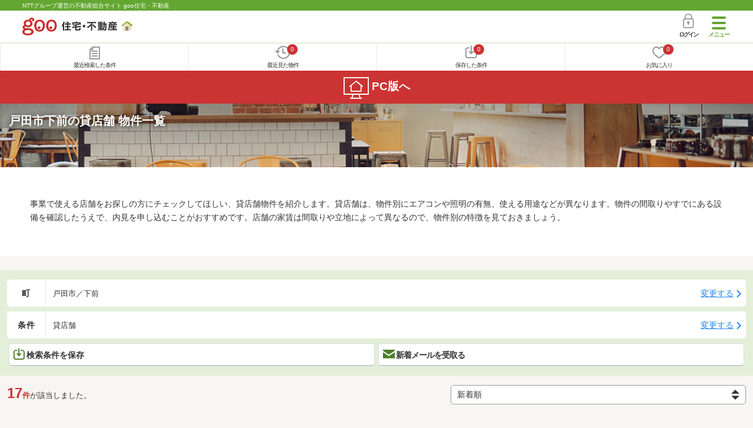

--- FILE ---
content_type: text/html; charset=UTF-8
request_url: https://house.goo.ne.jp/sp/tenpo/special/5002/area_saitama/11224/010.html
body_size: 18432
content:
<!DOCTYPE html>




<html lang="ja">
  <head>
<script>
  dataLayer = [{
    'template': 'sp',
    'template_hit': 'sp',
    'goo_login_type': 'nologin',
    'uid': '',
    'dpoint':''
  }];
</script>


<!-- Google Tag Manager snippet-->
<script>(function(w,d,s,l,i){w[l]=w[l]||[];w[l].push({'gtm.start':
new Date().getTime(),event:'gtm.js'});var f=d.getElementsByTagName(s)[0],
j=d.createElement(s),dl=l!='dataLayer'?'&l='+l:'';j.async=true;j.src=
'https://www.googletagmanager.com/gtm.js?id='+i+dl;f.parentNode.insertBefore(j,f);
})(window,document,'script','dataLayer','GTM-MWX4H8');</script>
<!-- End Google Tag Manager -->


<meta charset="UTF-8">
<meta name="viewport" content="width=device-width, initial-scale=1.0, maximum-scale=1.0, user-scalable=no">
<title>戸田市下前 貸店舗 物件情報 【goo住宅・不動産】</title>
<meta name="description" content="【NTTグループ運営のgoo住宅・不動産】埼玉県 戸田市下前 貸店舗をお探しならgoo住宅・不動産。貸店舗[賃貸店舗]の情報が満載です。豊富な物件情報の中からあなたの理想の貸店舗を見つけてください。">
<meta name="keywords" content="埼玉県,戸田市下前,貸店舗 貸店舗,物件一覧,貸店舗,不動産"><meta name="format-detection" content="telephone=no">
<meta name="robots" content="noarchive">
<link rel="apple-touch-icon-precomposed" href="/sp/house_512.png">
<link rel="canonical" href="https://house.goo.ne.jp/rent/bb/special/5002/area_saitama/11224/010.html"><link rel="preload" href="/sp/house/fonts/icomoon.ttf?37m9fz" as="font" type="font/ttf" crossorigin>
<link href="/sp/house/css/slick.css?2025110418" rel="stylesheet">
<link href="/sp/house/css/common.css?2025120313" rel="stylesheet">
<link href="/house/css/1.7.css?202601210833" rel="stylesheet">
<link href="/sp/house/css/1.7_sp.css?2025110418" rel="stylesheet">
<link href="/sp/house/css/colorbox.css?2025110418" rel="stylesheet">
<link href="/sp/house/css/list.css?2025112615" rel="stylesheet">

  </head>
  <body>
<!-- Google Tag Manager (noscript) -->
<noscript><iframe src="https://www.googletagmanager.com/ns.html?id=GTM-MWX4H8" height="0" width="0" style="display:none;visibility:hidden"></iframe></noscript>
<!-- End Google Tag Manager (noscript) -->


    <div id="container">
<div id="top-anc" class="cmnHeaderWrap">
  <header id="cmnHeader" class="cmnHeader">
    <div class="cmnHeader-caption"><a href="/sp/" class="cmnHeader-captionLink">NTTグループ運営の不動産総合サイト goo住宅・不動産</a></div>
    <div class="cmnHeader-inner cmnClearfix">
      <a href="/sp/" class="cmnHeader-logo"><div class="cmnHeader-logoInner"><img src="/sp/house/img/cmn_logo.png" width="187" height="30" alt="goo 住宅・不動産" class="cmnHeader-logoImg" decoding="async"></div></a>
      <div class="cmnHeader-navBtn sp">
        <button class="cmnHeader-navBtnInner"><span class="cmnHeader-btnWrap"><span class="cmnHeader-btnLine"></span></span><span class="cmnHeader-navBtnTxt"></span></button>
      </div>
            <a href="https://login.mail.goo.ne.jp/id/authn/LoginStart?Site=house.goo.ne.jp&Success=https%3A%2F%2Fhouse.goo.ne.jp%2Fsp%2Ftenpo%2Fspecial%2F5002%2Farea_saitama%2F11224%2F010.html" class="cmnHeader-login" rel="nofollow"><span class="cmnHeader-loginIcon"><span class="cmnIcon login"></span></span><span class="cmnHeader-loginTxt">ログイン</span></a>
    </div>
    <div class="cmnHeader-personal">
      <ul class="cmnHeader-personalInner">
        <li class="cmnHeader-personalList"><a href="/sp/history/joken.html" class="cmnHeader-personalLink" rel="nofollow"><span class="cmnHeader-personalIcon"><span class="cmnIcon listview"></span></span><span class="cmnHeader-personalTxt">最近検索した条件</span></a></li>
        <li class="cmnHeader-personalList"><a href="/sp/history/bukken.html" class="cmnHeader-personalLink" rel="nofollow"><span class="cmnHeader-personalIcon"><span class="cmnIcon clock"></span><span name="hapart_cnt" class="cmnHeader-personalCnt"></span></span><span class="cmnHeader-personalTxt">最近見た物件</span></a></li>
        <li class="cmnHeader-personalList"><a href="/sp/favorite/joken.html" class="cmnHeader-personalLink" rel="nofollow"><span class="cmnHeader-personalIcon"><span class="cmnIcon download"></span><span name="fcond_cnt" class="cmnHeader-personalCnt"></span></span><span class="cmnHeader-personalTxt">保存した条件</span></a></li>
        <li class="cmnHeader-personalList"><a href="/sp/favorite/bukken.html" class="cmnHeader-personalLink" rel="nofollow"><span class="cmnHeader-personalIcon"><span class="cmnIcon heart"></span><span name="fapart_cnt" class="cmnHeader-personalCnt"></span></span><span class="cmnHeader-personalTxt">お気に入り</span></a></li>
      </ul>
    </div>
     <nav class="cmnHeader-gnav" role="navigation" aria-label="メインメニュー">
  <div class="cmnHeader-gnavInner">
        <section class="gooId">
    <div class="cmnHbox_small cmnFwb cmnMb_0 cmnLh_12">gooID</div>
          <ul class="cmnHeader-gnavMenu">
      <li class="cmnHeader-gnavMenuList">
        <a href="https://login.mail.goo.ne.jp/id/authn/LoginStart?Site=house.goo.ne.jp&Success=https%3A%2F%2Fhouse.goo.ne.jp%2Fsp%2Ftenpo%2Fspecial%2F5002%2Farea_saitama%2F11224%2F010.html" class="cmnHeader-gnavMenuLink cmnArrow" rel="nofollow">ログイン</a>
      </li>
      <li class="cmnHeader-gnavMenuList">
        <a href="https://login.mail.goo.ne.jp/id/portal/RegUserStart?Site=house.goo.ne.jp&Success=https%3A%2F%2Fhouse.goo.ne.jp%2Fsp%2Ftenpo%2Fspecial%2F5002%2Farea_saitama%2F11224%2F010.html" class="cmnHeader-gnavMenuLink cmnArrow" rel="nofollow">gooID新規登録</a>
      </li>
      </ul>
        </section>
    <div class="cmnHbox_small cmnFwb cmnMb_0">借りる</div>
    <ul class="cmnHeader-gnavMenu">
      <li class="cmnHeader-gnavMenuList">
        <a href="/sp/chintai/?fr=menu" class="cmnHeader-gnavMenuLink cmnArrow">賃貸</a>
      </li>
      <li class="cmnHeader-gnavMenuList">
        <a href="/sp/tenpo/?fr=menu" class="cmnHeader-gnavMenuLink cmnArrow">店舗・事業用</a>
      </li>
    </ul>
    <div class="cmnHbox_small cmnFwb cmnMb_0">買う</div>
    <ul class="cmnHeader-gnavMenu">
      <li class="cmnHeader-gnavMenuList">
        <a href="/sp/new-mansion/?fr=menu" class="cmnHeader-gnavMenuLink cmnArrow">新築マンション</a>
      </li>
      <li class="cmnHeader-gnavMenuList">
        <a href="/sp/mansion/?fr=menu" class="cmnHeader-gnavMenuLink cmnArrow">中古マンション</a>
      </li>
      <li class="cmnHeader-gnavMenuList">
        <a href="/sp/new-ikkodate/?fr=menu" class="cmnHeader-gnavMenuLink cmnArrow">新築一戸建て</a>
      </li>
      <li class="cmnHeader-gnavMenuList">
        <a href="/sp/ikkodate/?fr=menu" class="cmnHeader-gnavMenuLink cmnArrow">中古一戸建て</a>
      </li>
      <li class="cmnHeader-gnavMenuList">
        <a href="/sp/tochi/?fr=menu" class="cmnHeader-gnavMenuLink cmnArrow">土地</a>
      </li>
      <li class="cmnHeader-gnavMenuList">
        <a href="/sp/toushi/?fr=menu" class="cmnHeader-gnavMenuLink cmnArrow">不動産投資</a>
      </li>
    </ul>
    <div id="js-displayHistoryRealEstateArticle-hamburgerMenu"></div>
    <div id="js-displayHistoryCondition-hamburgerMenu"></div>
    <div class="cmnHbox_small cmnFwb cmnMb_0">活用する</div>
    <ul class="cmnHeader-gnavMenu">
      <li class="cmnHeader-gnavMenuList">
        <a href="/sp/sell/?fr=menu" class="cmnHeader-gnavMenuLink cmnArrow">不動産売却査定</a>
      </li>
      <li class="cmnHeader-gnavMenuList">
        <a href="/sp/sell/land/?fr=menu" class="cmnHeader-gnavMenuLink cmnArrow">土地活用</a>
      </li>
    </ul>
    <div class="cmnHbox_small cmnFwb cmnMb_0">お役立ち情報</div>
    <ul class="cmnHeader-gnavMenu">
      <li class="cmnHeader-gnavMenuList">
        <a href="/sp/kurashi/?fr=menu" class="cmnHeader-gnavMenuLink cmnArrow">暮らしデータ</a>
      </li>
      <li class="cmnHeader-gnavMenuList">
        <a href="/sp/chintai/souba/?fr=menu" class="cmnHeader-gnavMenuLink cmnArrow">家賃相場</a>
      </li>
      <li class="cmnHeader-gnavMenuList">
        <a href="/sp/agent/?fr=menu" class="cmnHeader-gnavMenuLink cmnArrow">不動産会社検索</a>
      </li>
    </ul>
    <div class="cmnHbox_small cmnFwb cmnMb_0">goo住宅・不動産アプリ</div>
    <ul class="cmnHeader-gnavMenu">
      <li class="cmnHeader-gnavMenuList">
        <a href="https://goohouse.onelink.me/RBwI/r9gt13oy" class="cmnHeader-gnavMenuLink cmnArrow" data-gtm-event-name="banner_click" data-gtm-ev-category="app_download-lp" data-gtm-ev-label="menu_button01" data-gtm-store-dice="TRUE">アプリをダウンロード</a>
      </li>
      <li class="cmnHeader-gnavMenuList">
        <a href="/sp/info/app/" class="cmnHeader-gnavMenuLink cmnArrow">アプリのメリット</a>
      </li>
    </ul>
    <div class="cmnHeader-navBtn cmnHeader-navBtn_lower sp">
      <button class="cmnHeader-navBtnInner"><span class="cmnHeader-btnWrap"><span class="cmnHeader-btnLine"></span></span><span class="cmnHeader-navBtnTxt"></span></button>
    </div>
  </div><!-- end cmnHeader-gnavInner -->
</nav>
   </header><!-- end cmnHeader -->
</div><!-- end cmnHeaderWrap -->
<div class="cmnOverlay"></div>



<main id="main" class="cmnMain cmnBorder_n" role="main">
  <section class="cmnBgColor_white">
    <h1 class="cmnColor_white cmnHbox_ImageArea cmnHbox_HeightSmall">
      <img src="/house/img/special/special_5002.jpg?20260121" alt="貸店舗の物件特集" class="cmnHbox_MainImg" width="750" height="400" decoding="async">
      <div class="blackScreen cmnHbox_HeightSmall"></div>
      <span class="cmnHbox_MainTxt MainTxtShadow">戸田市下前の貸店舗 物件一覧</span>
    </h1>
    <div class="js-accMiddleFadeShortBox detailAccMiddle-wrap cmnBgColor_white">
      <div class="cmnPl_4 cmnPr_4 cmnPb_4 js-accMiddleFadeShortInner detailAccMiddle-box">
        <p class="cmnFs_6down">事業で使える店舗をお探しの方にチェックしてほしい、貸店舗物件を紹介します。貸店舗は、物件別にエアコンや照明の有無、使える用途などが異なります。物件の間取りやすでにある設備を確認したうえで、内見を申し込むことがおすすめです。店舗の家賃は間取りや立地によって異なるので、物件別の特徴を見ておきましょう。</p>
      </div>
      <a href="javascript:void(0)" class="js-accMiddleFadeShortBtn cmnBtn cmnBtn_absMore cmnTrans cmnTrans_up"><span class="cmnArrow cmnArrow_downPr0">続きを見る</span></a>
    </div>
  </section>
  <form action="" method="POST" name="frm_list">
    <div class="cmnInner setting">
  <div class="js-cmnListClick cmnChange">
    <div class="cmnChange-inner">
      <h2 class="cmnChange-title">町</h2>
      <p class="cmnChange-txt cmnTextEllipsis">
        戸田市／下前
      </p>
    </div>
    <span class="cmnChange-btn">変更する</span>
    <a class="linkurl" href="/sp/tenpo/special/5002/area_saitama/11224/?mc%5B%5D=11224010"></a>
  </div><!-- end cmnChange -->
  <div class="js-cmnListClick cmnChange">
    <div class="cmnChange-inner">
      <h2 class="cmnChange-title">条件</h2>
      <p class="cmnChange-txt cmnTextEllipsis">
        貸店舗
      </p>
    </div>
    <span class="cmnChange-btn">変更する</span>
    <a class="linkurl" href="/sp/tenpo/special/5002/area_saitama/search.html?lc%5B%5D=11224&mc%5B%5D=11224010" rel="nofollow"></a>
  </div><!-- end cmnChange -->
  <div class="listBtns">
    <ul class="listBtns-inner">
      <li name="add_fv_cond" data-cond="%2Ftenpo%2Fresult.html%3Fal%3Dshuto%26am%3Dsaitama%26lc%255B%255D%3D11224%26mc%255B%255D%3D11224010%26type%255B%255D%3Dst" data-genre_cd="bb" class="listBtns-list">
        <a href="javascript:void(0)" class="js-cmnModalHtml-joken listBtns-link joken"><span class="listBtns-linkInner"><span class="cmnIcon cmnIcon_inline joken"></span>検索条件を保存</span></a>
      </li>
      <li class="listBtns-list">
        <a href="javascript:void(0)" onClick="navigateTo(document.frm_list,'https://house.goo.ne.jp/sp/na_mail/mail_form.html','','','_self');" class="listBtns-link mail" rel="nofollow"><span class="listBtns-linkInner"><span class="cmnIcon cmnIcon_inline mail-small"></span>新着メールを受取る</span></a>
      </li>
    </ul>
  </div><!-- end cmnInner -->
</div><!-- end cmnInner -->
    <section id="list-anc" class="listResult cmnMb_3">
      <div class="cmnInner">
        <div class="listResult-inner">
          <div class="listResult-txt">
            <span class="cmnColor_red cmnFwb"><span class="cmnFs_4up">17</span>件</span>が該当しました。
          </div>
          <select name="sk1" id="sk1" onChange="return doSort();" class="cmnForm-select">
            <option value="3" selected>新着順</option>
            <option value="1">賃料安い</option>
            <option value="2">賃料高い</option>
            <option value="10">駅から近い</option>
            <option value="6">面積広い</option>
            <option value="7">築年数新しい</option>
          </select>
          <input type="hidden" id="resetSort" value="/sp/tenpo/special/5002/area_saitama/11224/010.html">
        </div>
      </div><!-- end cmnInner -->
    </section><!-- end listResult -->
    <section class="listBlock cmnMb_7">
      <div class="cmnInner">
                  <div class="js-cmnListClick listBlock-box">
  <h2 class="listBlock-title listBlock-title_check">
    <div class="listBlock-titleCheck">
      <div class="cmnForm-checkbox">
        <input type="checkbox" value="01084727598" id="01084727598" name="ai[]" onclick="return checkNumberOfSelection(this, 'ai[]')" class="cmnForm-input">
        <label class="cmnForm-label" for="01084727598"></label>
      </div>
    </div>
    <div class="listBlock-titleWrap">
      <span class="cmnBadge cmnBadge_green">貸店舗（建物一部）</span><br>
      <a class="linkurl cmnColor_black cmnDb name_id-btn name_id-btn-more" target="_blank" href="/sp/tenpo/detail/0/1084727598/50101180/x01084727598.html" onclick="$('#his_id_01084727598').show();">埼玉県戸田市下前１丁目</a>
    </div>
  </h2>
  <div class="listBlock-twocol">
    <ul class="listBlock-twocolInner">
      <li class="listBlock-twocolList">
        <div class="listBlock-twocolDetail cmnArrow cmnArrow_right">
            <div class="listBlock-twocolDetailInner">
            <div class="listBlock-twocolDetailImgArea">
              <div class="listBlock-twocolDetailImgAreaInner">
                  <img src="https://img.house.goo.ne.jp/bb/0/https%253A%252F%252Fimg4.athome.jp%252Fimage_files%252Findex%252Fbukken%252F1084727598%252F2.jpeg%253Fheight%253D500%2526width%253D500%2526stno20024%2526oemdate%253D20250306151734?280x280" alt="埼玉県戸田市下前１丁目" class="listBlock-twocolDetailImg" width="150" height="200" decoding="async">
                </div>
            </div>
            <div class="listBlock-twocolDetailTxtArea">
              <div class="listBlock-twocolDetailHeart">
                <a href="javascript:void(0)" class="js-cmnModalHtml-okiniiri cmnIcon favorite-list" data-id="01084727598,bb">
                      </a>
                <span class="cmnBadge cmnBadge_grayBorder" id="his_id_01084727598" style="display:none;" data-genre="bb">閲覧済</span>
              </div>
              <p class="listBlock-twocolDetailPrice"><span class="listBlock-twocolDetailPriceStrong">55</span>万円</p>
              <p class="listBlock-twocolDetailUnder">管理費等なし</p>
              <p class="cmnMb_5px"><img src="/sp/house/img/cmn_icon_shiki.png" alt="敷金" width="34" height="34" class="cmnIcon cmnIcon_inline shiki" decoding="async">2ヶ月              <img src="/sp/house/img/cmn_icon_rei.png" alt="礼金" width="34" height="34" class="cmnIcon cmnIcon_inline rei" decoding="async">1ヶ月</p>
              <span class="cmnColor_green">面積</span>　90m<sup>2</sup><br>1994年6月(築31年8ヶ月)              <ul class="js-cmnAccRestBox">
                      <li><img src="/sp/house/img/cmn_icon_train.png" alt="最寄り駅" width="26" height="32" class="cmnIcon cmnIcon_inline nearest-station" decoding="async">ＪＲ埼京線 戸田公園駅 徒歩14分</li>
                    <li>ＪＲ京浜東北・根岸線 西川口駅 徒歩24分</li>
                    <li>ＪＲ埼京線 戸田駅 徒歩29分</li>
                    </ul>
              <a href="javascript:void(0)" class="js-cmnAccRestBtn listBlock-infoMore">その他の交通</a>
              <div class="listBlock-twocolDetailAddress">
                <img src="/sp/house/img/cmn_icon_marker.png" alt="住所" width="26" height="32" class="cmnIcon cmnIcon_inline address" decoding="async">埼玉県戸田市下前１丁目
              </div>
            </div>
          </div>
            <div class="sub_info">
                <ul class="listBlock-propertyIcon">
                    <li class="listBlock-propertyIconList">
                <span class="listBlock-propertyIconTxt">1階</span>
              </li>
                            <li class="listBlock-propertyIconList">
                <span class="listBlock-propertyIconTxt">飲食店可</span>
              </li>
                            <li class="listBlock-propertyIconList">
                <span class="listBlock-propertyIconTxt">駅から徒歩15分以内</span>
              </li>
                          </ul>
                  </div>
          </div>
      </li><!-- end listBlock-twocolList -->
    </ul>
  </div><!-- end listBlock-twocol -->
</div><!-- end listBlock-box -->
                <div class="js-cmnListClick listBlock-box">
  <h2 class="listBlock-title listBlock-title_check">
    <div class="listBlock-titleCheck">
      <div class="cmnForm-checkbox">
        <input type="checkbox" value="06988406948" id="06988406948" name="ai[]" onclick="return checkNumberOfSelection(this, 'ai[]')" class="cmnForm-input">
        <label class="cmnForm-label" for="06988406948"></label>
      </div>
    </div>
    <div class="listBlock-titleWrap">
      <span class="cmnBadge cmnBadge_green">貸店舗・事務所</span><br>
      <a class="linkurl cmnColor_black cmnDb name_id-btn name_id-btn-more" target="_blank" href="/sp/tenpo/detail/0/6988406948/00261900/x06988406948.html" onclick="$('#his_id_06988406948').show();">埼玉県戸田市下前１丁目</a>
    </div>
  </h2>
  <div class="listBlock-twocol">
    <ul class="listBlock-twocolInner">
      <li class="listBlock-twocolList">
        <div class="listBlock-twocolDetail cmnArrow cmnArrow_right">
            <div class="listBlock-twocolDetailInner">
            <div class="listBlock-twocolDetailImgArea">
              <div class="listBlock-twocolDetailImgAreaInner">
                  <img src="https://img.house.goo.ne.jp/bb/0/https%253A%252F%252Fimg4.athome.jp%252Fimage_files%252Findex%252Fbukken%252F6988406948%252F2.jpeg%253Fheight%253D500%2526width%253D500%2526stno20024%2526oemdate%253D20251117152028?280x280" alt="埼玉県戸田市下前１丁目" class="listBlock-twocolDetailImg" width="150" height="200" decoding="async">
                </div>
            </div>
            <div class="listBlock-twocolDetailTxtArea">
              <div class="listBlock-twocolDetailHeart">
                <a href="javascript:void(0)" class="js-cmnModalHtml-okiniiri cmnIcon favorite-list" data-id="06988406948,bb">
                      </a>
                <span class="cmnBadge cmnBadge_grayBorder" id="his_id_06988406948" style="display:none;" data-genre="bb">閲覧済</span>
              </div>
              <p class="listBlock-twocolDetailPrice"><span class="listBlock-twocolDetailPriceStrong">30.36</span>万円</p>
              <p class="listBlock-twocolDetailUnder">管理費等10,000円</p>
              <p class="cmnMb_5px"><img src="/sp/house/img/cmn_icon_shiki.png" alt="敷金" width="34" height="34" class="cmnIcon cmnIcon_inline shiki" decoding="async">2ヶ月              <img src="/sp/house/img/cmn_icon_rei.png" alt="礼金" width="34" height="34" class="cmnIcon cmnIcon_inline rei" decoding="async">1ヶ月</p>
              <span class="cmnColor_green">面積</span>　76m<sup>2</sup><br>1997年5月(築28年9ヶ月)              <ul class="js-cmnAccRestBox">
                      <li><img src="/sp/house/img/cmn_icon_train.png" alt="最寄り駅" width="26" height="32" class="cmnIcon cmnIcon_inline nearest-station" decoding="async">ＪＲ埼京線 戸田公園駅 徒歩12分</li>
                    <li>ＪＲ埼京線 戸田駅 徒歩23分</li>
                    <li>ＪＲ京浜東北・根岸線 西川口駅 徒歩25分</li>
                    </ul>
              <a href="javascript:void(0)" class="js-cmnAccRestBtn listBlock-infoMore">その他の交通</a>
              <div class="listBlock-twocolDetailAddress">
                <img src="/sp/house/img/cmn_icon_marker.png" alt="住所" width="26" height="32" class="cmnIcon cmnIcon_inline address" decoding="async">埼玉県戸田市下前１丁目
              </div>
            </div>
          </div>
            <div class="sub_info">
                <ul class="listBlock-propertyIcon">
                    <li class="listBlock-propertyIconList">
                <span class="listBlock-propertyIconTxt">1階</span>
              </li>
                            <li class="listBlock-propertyIconList">
                <span class="listBlock-propertyIconTxt">即引き渡し可</span>
              </li>
                            <li class="listBlock-propertyIconList">
                <span class="listBlock-propertyIconTxt">駅から徒歩15分以内</span>
              </li>
                          </ul>
                  </div>
          </div>
      </li><!-- end listBlock-twocolList -->
    </ul>
  </div><!-- end listBlock-twocol -->
</div><!-- end listBlock-box -->
                <div class="js-cmnListClick listBlock-box">
  <h2 class="listBlock-title listBlock-title_check">
    <div class="listBlock-titleCheck">
      <div class="cmnForm-checkbox">
        <input type="checkbox" value="06987802213" id="06987802213" name="ai[]" onclick="return checkNumberOfSelection(this, 'ai[]')" class="cmnForm-input">
        <label class="cmnForm-label" for="06987802213"></label>
      </div>
    </div>
    <div class="listBlock-titleWrap">
      <span class="cmnBadge cmnBadge_green">貸店舗・事務所</span><br>
      <a class="linkurl cmnColor_black cmnDb name_id-btn name_id-btn-more" target="_blank" href="/sp/tenpo/detail/0/6987802213/00162073/x06987802213.html" onclick="$('#his_id_06987802213').show();">磯部ビル</a>
    </div>
  </h2>
  <div class="listBlock-twocol">
    <ul class="listBlock-twocolInner">
      <li class="listBlock-twocolList">
        <div class="listBlock-twocolDetail cmnArrow cmnArrow_right">
            <div class="listBlock-twocolDetailInner">
            <div class="listBlock-twocolDetailImgArea">
              <div class="listBlock-twocolDetailImgAreaInner">
                  <img src="https://img.house.goo.ne.jp/bb/0/https%253A%252F%252Fimg4.athome.jp%252Fimage_files%252Findex%252Fbukken%252F6987802213%252F2.jpeg%253Fheight%253D500%2526width%253D500%2526stno20024%2526oemdate%253D20250926220722?280x280" alt="磯部ビル" class="listBlock-twocolDetailImg" width="150" height="200" loading="lazy">
                </div>
            </div>
            <div class="listBlock-twocolDetailTxtArea">
              <div class="listBlock-twocolDetailHeart">
                <a href="javascript:void(0)" class="js-cmnModalHtml-okiniiri cmnIcon favorite-list" data-id="06987802213,bb">
                      </a>
                <span class="cmnBadge cmnBadge_grayBorder" id="his_id_06987802213" style="display:none;" data-genre="bb">閲覧済</span>
              </div>
              <p class="listBlock-twocolDetailPrice"><span class="listBlock-twocolDetailPriceStrong">30.36</span>万円</p>
              <p class="listBlock-twocolDetailUnder">管理費等10,000円</p>
              <p class="cmnMb_5px"><img src="/sp/house/img/cmn_icon_shiki.png" alt="敷金" width="34" height="34" class="cmnIcon cmnIcon_inline shiki" loading="lazy">2ヶ月              <img src="/sp/house/img/cmn_icon_rei.png" alt="礼金" width="34" height="34" class="cmnIcon cmnIcon_inline rei" loading="lazy">1ヶ月</p>
              <span class="cmnColor_green">面積</span>　76m<sup>2</sup><br>1997年5月(築28年9ヶ月)              <ul class="js-cmnAccRestBox">
                      <li><img src="/sp/house/img/cmn_icon_train.png" alt="最寄り駅" width="26" height="32" class="cmnIcon cmnIcon_inline nearest-station" loading="lazy">ＪＲ埼京線 戸田公園駅 徒歩12分</li>
                    <li>ＪＲ埼京線 戸田駅 徒歩23分</li>
                    <li>ＪＲ京浜東北・根岸線 西川口駅 徒歩25分</li>
                    </ul>
              <a href="javascript:void(0)" class="js-cmnAccRestBtn listBlock-infoMore">その他の交通</a>
              <div class="listBlock-twocolDetailAddress">
                <img src="/sp/house/img/cmn_icon_marker.png" alt="住所" width="26" height="32" class="cmnIcon cmnIcon_inline address" loading="lazy">埼玉県戸田市下前１丁目
              </div>
            </div>
          </div>
            <div class="sub_info">
                <ul class="listBlock-propertyIcon">
                    <li class="listBlock-propertyIconList">
                <span class="listBlock-propertyIconTxt">1階</span>
              </li>
                            <li class="listBlock-propertyIconList">
                <span class="listBlock-propertyIconTxt">即引き渡し可</span>
              </li>
                            <li class="listBlock-propertyIconList">
                <span class="listBlock-propertyIconTxt">駅から徒歩15分以内</span>
              </li>
                          </ul>
                  </div>
          </div>
      </li><!-- end listBlock-twocolList -->
    </ul>
  </div><!-- end listBlock-twocol -->
</div><!-- end listBlock-box -->
                <div class="js-cmnListClick listBlock-box">
  <h2 class="listBlock-title listBlock-title_check">
    <div class="listBlock-titleCheck">
      <div class="cmnForm-checkbox">
        <input type="checkbox" value="06987177292" id="06987177292" name="ai[]" onclick="return checkNumberOfSelection(this, 'ai[]')" class="cmnForm-input">
        <label class="cmnForm-label" for="06987177292"></label>
      </div>
    </div>
    <div class="listBlock-titleWrap">
      <span class="cmnBadge cmnBadge_green">貸店舗・事務所</span><br>
      <a class="linkurl cmnColor_black cmnDb name_id-btn name_id-btn-more" target="_blank" href="/sp/tenpo/detail/0/6987177292/00261900/x06987177292.html" onclick="$('#his_id_06987177292').show();">埼玉県戸田市下前１丁目</a>
    </div>
  </h2>
  <div class="listBlock-twocol">
    <ul class="listBlock-twocolInner">
      <li class="listBlock-twocolList">
        <div class="listBlock-twocolDetail cmnArrow cmnArrow_right">
            <div class="listBlock-twocolDetailInner">
            <div class="listBlock-twocolDetailImgArea">
              <div class="listBlock-twocolDetailImgAreaInner">
                  <img src="https://img.house.goo.ne.jp/bb/0/https%253A%252F%252Fimg4.athome.jp%252Fimage_files%252Findex%252Fbukken%252F6987177292%252F2.jpeg%253Fheight%253D500%2526width%253D500%2526stno20024%2526oemdate%253D20250731110918?280x280" alt="埼玉県戸田市下前１丁目" class="listBlock-twocolDetailImg" width="150" height="200" loading="lazy">
                </div>
            </div>
            <div class="listBlock-twocolDetailTxtArea">
              <div class="listBlock-twocolDetailHeart">
                <a href="javascript:void(0)" class="js-cmnModalHtml-okiniiri cmnIcon favorite-list" data-id="06987177292,bb">
                      </a>
                <span class="cmnBadge cmnBadge_grayBorder" id="his_id_06987177292" style="display:none;" data-genre="bb">閲覧済</span>
              </div>
              <p class="listBlock-twocolDetailPrice"><span class="listBlock-twocolDetailPriceStrong">50</span>万円</p>
              <p class="listBlock-twocolDetailUnder">管理費等-</p>
              <p class="cmnMb_5px"><img src="/sp/house/img/cmn_icon_shiki.png" alt="敷金" width="34" height="34" class="cmnIcon cmnIcon_inline shiki" loading="lazy">なし(3ヶ月)              <img src="/sp/house/img/cmn_icon_rei.png" alt="礼金" width="34" height="34" class="cmnIcon cmnIcon_inline rei" loading="lazy">1ヶ月</p>
              <span class="cmnColor_green">面積</span>　90m<sup>2</sup><br>1994年6月(築31年8ヶ月)              <ul class="js-cmnAccRestBox">
                      <li><img src="/sp/house/img/cmn_icon_train.png" alt="最寄り駅" width="26" height="32" class="cmnIcon cmnIcon_inline nearest-station" loading="lazy">ＪＲ埼京線 戸田公園駅 徒歩14分</li>
                    <li>ＪＲ京浜東北・根岸線 西川口駅 徒歩22分</li>
                    <li>ＪＲ埼京線 戸田駅 徒歩27分</li>
                    </ul>
              <a href="javascript:void(0)" class="js-cmnAccRestBtn listBlock-infoMore">その他の交通</a>
              <div class="listBlock-twocolDetailAddress">
                <img src="/sp/house/img/cmn_icon_marker.png" alt="住所" width="26" height="32" class="cmnIcon cmnIcon_inline address" loading="lazy">埼玉県戸田市下前１丁目
              </div>
            </div>
          </div>
            <div class="sub_info">
                <ul class="listBlock-propertyIcon">
                    <li class="listBlock-propertyIconList">
                <span class="listBlock-propertyIconTxt">1階</span>
              </li>
                            <li class="listBlock-propertyIconList">
                <span class="listBlock-propertyIconTxt">即引き渡し可</span>
              </li>
                            <li class="listBlock-propertyIconList">
                <span class="listBlock-propertyIconTxt">駐車場(近隣含)</span>
              </li>
                            <li class="listBlock-propertyIconList">
                <span class="listBlock-propertyIconTxt">駅から徒歩15分以内</span>
              </li>
                          </ul>
                  </div>
          </div>
      </li><!-- end listBlock-twocolList -->
    </ul>
  </div><!-- end listBlock-twocol -->
</div><!-- end listBlock-box -->
                <div class="js-cmnListClick listBlock-box">
  <h2 class="listBlock-title listBlock-title_check">
    <div class="listBlock-titleCheck">
      <div class="cmnForm-checkbox">
        <input type="checkbox" value="06987752953" id="06987752953" name="ai[]" onclick="return checkNumberOfSelection(this, 'ai[]')" class="cmnForm-input">
        <label class="cmnForm-label" for="06987752953"></label>
      </div>
    </div>
    <div class="listBlock-titleWrap">
      <span class="cmnBadge cmnBadge_green">貸店舗・事務所</span><br>
      <a class="linkurl cmnColor_black cmnDb name_id-btn name_id-btn-more" target="_blank" href="/sp/tenpo/detail/0/6987752953/00162073/x06987752953.html" onclick="$('#his_id_06987752953').show();">アヴェニール戸田</a>
    </div>
  </h2>
  <div class="listBlock-twocol">
    <ul class="listBlock-twocolInner">
      <li class="listBlock-twocolList">
        <div class="listBlock-twocolDetail cmnArrow cmnArrow_right">
            <div class="listBlock-twocolDetailInner">
            <div class="listBlock-twocolDetailImgArea">
              <div class="listBlock-twocolDetailImgAreaInner">
                  <img src="https://img.house.goo.ne.jp/bb/0/https%253A%252F%252Fimg4.athome.jp%252Fimage_files%252Findex%252Fbukken%252F6987752953%252F2.jpeg%253Fheight%253D500%2526width%253D500%2526stno20024%2526oemdate%253D20250922211437?280x280" alt="アヴェニール戸田" class="listBlock-twocolDetailImg" width="150" height="200" loading="lazy">
                </div>
            </div>
            <div class="listBlock-twocolDetailTxtArea">
              <div class="listBlock-twocolDetailHeart">
                <a href="javascript:void(0)" class="js-cmnModalHtml-okiniiri cmnIcon favorite-list" data-id="06987752953,bb">
                      </a>
                <span class="cmnBadge cmnBadge_grayBorder" id="his_id_06987752953" style="display:none;" data-genre="bb">閲覧済</span>
              </div>
              <p class="listBlock-twocolDetailPrice"><span class="listBlock-twocolDetailPriceStrong">50</span>万円</p>
              <p class="listBlock-twocolDetailUnder">管理費等-</p>
              <p class="cmnMb_5px"><img src="/sp/house/img/cmn_icon_shiki.png" alt="敷金" width="34" height="34" class="cmnIcon cmnIcon_inline shiki" loading="lazy">なし(3ヶ月)              <img src="/sp/house/img/cmn_icon_rei.png" alt="礼金" width="34" height="34" class="cmnIcon cmnIcon_inline rei" loading="lazy">1ヶ月</p>
              <span class="cmnColor_green">面積</span>　90m<sup>2</sup><br>1994年6月(築31年8ヶ月)              <ul class="js-cmnAccRestBox">
                      <li><img src="/sp/house/img/cmn_icon_train.png" alt="最寄り駅" width="26" height="32" class="cmnIcon cmnIcon_inline nearest-station" loading="lazy">ＪＲ埼京線 戸田公園駅 徒歩14分</li>
                    <li>ＪＲ京浜東北・根岸線 西川口駅 徒歩22分</li>
                    <li>ＪＲ埼京線 戸田駅 徒歩27分</li>
                    </ul>
              <a href="javascript:void(0)" class="js-cmnAccRestBtn listBlock-infoMore">その他の交通</a>
              <div class="listBlock-twocolDetailAddress">
                <img src="/sp/house/img/cmn_icon_marker.png" alt="住所" width="26" height="32" class="cmnIcon cmnIcon_inline address" loading="lazy">埼玉県戸田市下前１丁目
              </div>
            </div>
          </div>
            <div class="sub_info">
                <ul class="listBlock-propertyIcon">
                    <li class="listBlock-propertyIconList">
                <span class="listBlock-propertyIconTxt">1階</span>
              </li>
                            <li class="listBlock-propertyIconList">
                <span class="listBlock-propertyIconTxt">即引き渡し可</span>
              </li>
                            <li class="listBlock-propertyIconList">
                <span class="listBlock-propertyIconTxt">飲食店可</span>
              </li>
                            <li class="listBlock-propertyIconList">
                <span class="listBlock-propertyIconTxt">駐車場(近隣含)</span>
              </li>
                            <li class="listBlock-propertyIconList">
                <span class="listBlock-propertyIconTxt">駅から徒歩15分以内</span>
              </li>
                          </ul>
                  </div>
          </div>
      </li><!-- end listBlock-twocolList -->
    </ul>
  </div><!-- end listBlock-twocol -->
</div><!-- end listBlock-box -->
                <div class="js-cmnListClick listBlock-box">
  <h2 class="listBlock-title listBlock-title_check">
    <div class="listBlock-titleCheck">
      <div class="cmnForm-checkbox">
        <input type="checkbox" value="06987177320" id="06987177320" name="ai[]" onclick="return checkNumberOfSelection(this, 'ai[]')" class="cmnForm-input">
        <label class="cmnForm-label" for="06987177320"></label>
      </div>
    </div>
    <div class="listBlock-titleWrap">
      <span class="cmnBadge cmnBadge_green">貸店舗・事務所</span><br>
      <a class="linkurl cmnColor_black cmnDb name_id-btn name_id-btn-more" target="_blank" href="/sp/tenpo/detail/0/6987177320/00261900/x06987177320.html" onclick="$('#his_id_06987177320').show();">埼玉県戸田市下前１丁目</a>
    </div>
  </h2>
  <div class="listBlock-twocol">
    <ul class="listBlock-twocolInner">
      <li class="listBlock-twocolList">
        <div class="listBlock-twocolDetail cmnArrow cmnArrow_right">
            <div class="listBlock-twocolDetailInner">
            <div class="listBlock-twocolDetailImgArea">
              <div class="listBlock-twocolDetailImgAreaInner">
                  <img src="https://img.house.goo.ne.jp/bb/0/https%253A%252F%252Fimg4.athome.jp%252Fimage_files%252Findex%252Fbukken%252F6987177320%252F2.jpeg%253Fheight%253D500%2526width%253D500%2526stno20024%2526oemdate%253D20250731110918?280x280" alt="埼玉県戸田市下前１丁目" class="listBlock-twocolDetailImg" width="150" height="200" loading="lazy">
                </div>
            </div>
            <div class="listBlock-twocolDetailTxtArea">
              <div class="listBlock-twocolDetailHeart">
                <a href="javascript:void(0)" class="js-cmnModalHtml-okiniiri cmnIcon favorite-list" data-id="06987177320,bb">
                      </a>
                <span class="cmnBadge cmnBadge_grayBorder" id="his_id_06987177320" style="display:none;" data-genre="bb">閲覧済</span>
              </div>
              <p class="listBlock-twocolDetailPrice"><span class="listBlock-twocolDetailPriceStrong">132</span>万円</p>
              <p class="listBlock-twocolDetailUnder">管理費等-</p>
              <p class="cmnMb_5px"><img src="/sp/house/img/cmn_icon_shiki.png" alt="敷金" width="34" height="34" class="cmnIcon cmnIcon_inline shiki" loading="lazy">なし(3ヶ月)              <img src="/sp/house/img/cmn_icon_rei.png" alt="礼金" width="34" height="34" class="cmnIcon cmnIcon_inline rei" loading="lazy">1ヶ月</p>
              <span class="cmnColor_green">面積</span>　355.2m<sup>2</sup><br>1994年6月(築31年8ヶ月)              <ul class="js-cmnAccRestBox">
                      <li><img src="/sp/house/img/cmn_icon_train.png" alt="最寄り駅" width="26" height="32" class="cmnIcon cmnIcon_inline nearest-station" loading="lazy">ＪＲ埼京線 戸田公園駅 徒歩14分</li>
                    <li>ＪＲ京浜東北・根岸線 西川口駅 徒歩22分</li>
                    <li>ＪＲ埼京線 戸田駅 徒歩27分</li>
                    </ul>
              <a href="javascript:void(0)" class="js-cmnAccRestBtn listBlock-infoMore">その他の交通</a>
              <div class="listBlock-twocolDetailAddress">
                <img src="/sp/house/img/cmn_icon_marker.png" alt="住所" width="26" height="32" class="cmnIcon cmnIcon_inline address" loading="lazy">埼玉県戸田市下前１丁目
              </div>
            </div>
          </div>
            <div class="sub_info">
                <ul class="listBlock-propertyIcon">
                    <li class="listBlock-propertyIconList">
                <span class="listBlock-propertyIconTxt">即引き渡し可</span>
              </li>
                            <li class="listBlock-propertyIconList">
                <span class="listBlock-propertyIconTxt">駐車場(近隣含)</span>
              </li>
                            <li class="listBlock-propertyIconList">
                <span class="listBlock-propertyIconTxt">駅から徒歩15分以内</span>
              </li>
                            <li class="listBlock-propertyIconList">
                <span class="listBlock-propertyIconTxt">2階以上</span>
              </li>
                          </ul>
                  </div>
          </div>
      </li><!-- end listBlock-twocolList -->
    </ul>
  </div><!-- end listBlock-twocol -->
</div><!-- end listBlock-box -->
                <div class="js-cmnListClick listBlock-box">
  <h2 class="listBlock-title listBlock-title_check">
    <div class="listBlock-titleCheck">
      <div class="cmnForm-checkbox">
        <input type="checkbox" value="06987529999" id="06987529999" name="ai[]" onclick="return checkNumberOfSelection(this, 'ai[]')" class="cmnForm-input">
        <label class="cmnForm-label" for="06987529999"></label>
      </div>
    </div>
    <div class="listBlock-titleWrap">
      <span class="cmnBadge cmnBadge_green">貸店舗・事務所</span><br>
      <a class="linkurl cmnColor_black cmnDb name_id-btn name_id-btn-more" target="_blank" href="/sp/tenpo/detail/0/6987529999/00210592/x06987529999.html" onclick="$('#his_id_06987529999').show();">埼玉県戸田市下前１丁目</a>
    </div>
  </h2>
  <div class="listBlock-twocol">
    <ul class="listBlock-twocolInner">
      <li class="listBlock-twocolList">
        <div class="listBlock-twocolDetail cmnArrow cmnArrow_right">
            <div class="listBlock-twocolDetailInner">
            <div class="listBlock-twocolDetailImgArea">
              <div class="listBlock-twocolDetailImgAreaInner">
                  <img src="https://img.house.goo.ne.jp/bb/0/https%253A%252F%252Fimg4.athome.jp%252Fimage_files%252Findex%252Fbukken%252F6987529999%252F2.jpeg%253Fheight%253D500%2526width%253D500%2526stno20024%2526oemdate%253D20250903113715?280x280" alt="埼玉県戸田市下前１丁目" class="listBlock-twocolDetailImg" width="150" height="200" loading="lazy">
                </div>
            </div>
            <div class="listBlock-twocolDetailTxtArea">
              <div class="listBlock-twocolDetailHeart">
                <a href="javascript:void(0)" class="js-cmnModalHtml-okiniiri cmnIcon favorite-list" data-id="06987529999,bb">
                      </a>
                <span class="cmnBadge cmnBadge_grayBorder" id="his_id_06987529999" style="display:none;" data-genre="bb">閲覧済</span>
              </div>
              <p class="listBlock-twocolDetailPrice"><span class="listBlock-twocolDetailPriceStrong">40</span>万円</p>
              <p class="listBlock-twocolDetailUnder">管理費等-</p>
              <p class="cmnMb_5px"><img src="/sp/house/img/cmn_icon_shiki.png" alt="敷金" width="34" height="34" class="cmnIcon cmnIcon_inline shiki" loading="lazy">なし(3ヶ月)              <img src="/sp/house/img/cmn_icon_rei.png" alt="礼金" width="34" height="34" class="cmnIcon cmnIcon_inline rei" loading="lazy">1ヶ月</p>
              <span class="cmnColor_green">面積</span>　90m<sup>2</sup><br>1994年6月(築31年8ヶ月)              <ul class="js-cmnAccRestBox">
                      <li><img src="/sp/house/img/cmn_icon_train.png" alt="最寄り駅" width="26" height="32" class="cmnIcon cmnIcon_inline nearest-station" loading="lazy">ＪＲ埼京線 戸田公園駅 徒歩14分</li>
                    <li>ＪＲ京浜東北・根岸線 西川口駅 徒歩22分</li>
                    <li>ＪＲ埼京線 戸田駅 徒歩27分</li>
                    </ul>
              <a href="javascript:void(0)" class="js-cmnAccRestBtn listBlock-infoMore">その他の交通</a>
              <div class="listBlock-twocolDetailAddress">
                <img src="/sp/house/img/cmn_icon_marker.png" alt="住所" width="26" height="32" class="cmnIcon cmnIcon_inline address" loading="lazy">埼玉県戸田市下前１丁目
              </div>
            </div>
          </div>
            <div class="sub_info">
                <ul class="listBlock-propertyIcon">
                    <li class="listBlock-propertyIconList">
                <span class="listBlock-propertyIconTxt">1階</span>
              </li>
                            <li class="listBlock-propertyIconList">
                <span class="listBlock-propertyIconTxt">飲食店可</span>
              </li>
                            <li class="listBlock-propertyIconList">
                <span class="listBlock-propertyIconTxt">駐車場(近隣含)</span>
              </li>
                            <li class="listBlock-propertyIconList">
                <span class="listBlock-propertyIconTxt">駅から徒歩15分以内</span>
              </li>
                          </ul>
                  </div>
          </div>
      </li><!-- end listBlock-twocolList -->
    </ul>
  </div><!-- end listBlock-twocol -->
</div><!-- end listBlock-box -->
                <div class="js-cmnListClick listBlock-box">
  <h2 class="listBlock-title listBlock-title_check">
    <div class="listBlock-titleCheck">
      <div class="cmnForm-checkbox">
        <input type="checkbox" value="06986673226" id="06986673226" name="ai[]" onclick="return checkNumberOfSelection(this, 'ai[]')" class="cmnForm-input">
        <label class="cmnForm-label" for="06986673226"></label>
      </div>
    </div>
    <div class="listBlock-titleWrap">
      <span class="cmnBadge cmnBadge_green">貸店舗・事務所</span><br>
      <a class="linkurl cmnColor_black cmnDb name_id-btn name_id-btn-more" target="_blank" href="/sp/tenpo/detail/0/6986673226/00278511/x06986673226.html" onclick="$('#his_id_06986673226').show();">埼玉県戸田市下前１丁目</a>
    </div>
  </h2>
  <div class="listBlock-twocol">
    <ul class="listBlock-twocolInner">
      <li class="listBlock-twocolList">
        <div class="listBlock-twocolDetail cmnArrow cmnArrow_right">
            <div class="listBlock-twocolDetailInner">
            <div class="listBlock-twocolDetailImgArea">
              <div class="listBlock-twocolDetailImgAreaInner">
                  <img src="https://img.house.goo.ne.jp/bb/0/https%253A%252F%252Fimg4.athome.jp%252Fimage_files%252Findex%252Fbukken%252F6986673226%252F2.jpeg%253Fheight%253D500%2526width%253D500%2526stno20024%2526oemdate%253D20250825140530?280x280" alt="埼玉県戸田市下前１丁目" class="listBlock-twocolDetailImg" width="150" height="200" loading="lazy">
                </div>
            </div>
            <div class="listBlock-twocolDetailTxtArea">
              <div class="listBlock-twocolDetailHeart">
                <a href="javascript:void(0)" class="js-cmnModalHtml-okiniiri cmnIcon favorite-list" data-id="06986673226,bb">
                      </a>
                <span class="cmnBadge cmnBadge_grayBorder" id="his_id_06986673226" style="display:none;" data-genre="bb">閲覧済</span>
              </div>
              <p class="listBlock-twocolDetailPrice"><span class="listBlock-twocolDetailPriceStrong">132</span>万円</p>
              <p class="listBlock-twocolDetailUnder">管理費等-</p>
              <p class="cmnMb_5px"><img src="/sp/house/img/cmn_icon_shiki.png" alt="敷金" width="34" height="34" class="cmnIcon cmnIcon_inline shiki" loading="lazy">なし(3ヶ月)              <img src="/sp/house/img/cmn_icon_rei.png" alt="礼金" width="34" height="34" class="cmnIcon cmnIcon_inline rei" loading="lazy">1ヶ月</p>
              <span class="cmnColor_green">面積</span>　355.2m<sup>2</sup><br>1994年8月(築31年6ヶ月)              <ul class="js-cmnAccRestBox">
                      <li><img src="/sp/house/img/cmn_icon_train.png" alt="最寄り駅" width="26" height="32" class="cmnIcon cmnIcon_inline nearest-station" loading="lazy">ＪＲ埼京線 戸田公園駅 徒歩14分</li>
                    <li>ＪＲ京浜東北・根岸線 西川口駅 徒歩22分</li>
                    <li>ＪＲ埼京線 戸田駅 徒歩27分</li>
                    </ul>
              <a href="javascript:void(0)" class="js-cmnAccRestBtn listBlock-infoMore">その他の交通</a>
              <div class="listBlock-twocolDetailAddress">
                <img src="/sp/house/img/cmn_icon_marker.png" alt="住所" width="26" height="32" class="cmnIcon cmnIcon_inline address" loading="lazy">埼玉県戸田市下前１丁目
              </div>
            </div>
          </div>
            <div class="sub_info">
                <ul class="listBlock-propertyIcon">
                    <li class="listBlock-propertyIconList">
                <span class="listBlock-propertyIconTxt">駐車場(近隣含)</span>
              </li>
                            <li class="listBlock-propertyIconList">
                <span class="listBlock-propertyIconTxt">駅から徒歩15分以内</span>
              </li>
                            <li class="listBlock-propertyIconList">
                <span class="listBlock-propertyIconTxt">2階以上</span>
              </li>
                          </ul>
                  </div>
          </div>
      </li><!-- end listBlock-twocolList -->
    </ul>
  </div><!-- end listBlock-twocol -->
</div><!-- end listBlock-box -->
                <div class="js-cmnListClick listBlock-box">
  <h2 class="listBlock-title listBlock-title_check">
    <div class="listBlock-titleCheck">
      <div class="cmnForm-checkbox">
        <input type="checkbox" value="06987184068" id="06987184068" name="ai[]" onclick="return checkNumberOfSelection(this, 'ai[]')" class="cmnForm-input">
        <label class="cmnForm-label" for="06987184068"></label>
      </div>
    </div>
    <div class="listBlock-titleWrap">
      <span class="cmnBadge cmnBadge_green">貸店舗・事務所</span><br>
      <a class="linkurl cmnColor_black cmnDb name_id-btn name_id-btn-more" target="_blank" href="/sp/tenpo/detail/0/6987184068/00210592/x06987184068.html" onclick="$('#his_id_06987184068').show();">埼玉県戸田市下前１丁目</a>
    </div>
  </h2>
  <div class="listBlock-twocol">
    <ul class="listBlock-twocolInner">
      <li class="listBlock-twocolList">
        <div class="listBlock-twocolDetail cmnArrow cmnArrow_right">
            <div class="listBlock-twocolDetailInner">
            <div class="listBlock-twocolDetailImgArea">
              <div class="listBlock-twocolDetailImgAreaInner">
                  <img src="https://img.house.goo.ne.jp/bb/0/https%253A%252F%252Fimg4.athome.jp%252Fimage_files%252Findex%252Fbukken%252F6987184068%252F2.jpeg%253Fheight%253D500%2526width%253D500%2526stno20024%2526oemdate%253D20250731181930?280x280" alt="埼玉県戸田市下前１丁目" class="listBlock-twocolDetailImg" width="150" height="200" loading="lazy">
                </div>
            </div>
            <div class="listBlock-twocolDetailTxtArea">
              <div class="listBlock-twocolDetailHeart">
                <a href="javascript:void(0)" class="js-cmnModalHtml-okiniiri cmnIcon favorite-list" data-id="06987184068,bb">
                      </a>
                <span class="cmnBadge cmnBadge_grayBorder" id="his_id_06987184068" style="display:none;" data-genre="bb">閲覧済</span>
              </div>
              <p class="listBlock-twocolDetailPrice"><span class="listBlock-twocolDetailPriceStrong">132</span>万円</p>
              <p class="listBlock-twocolDetailUnder">管理費等-</p>
              <p class="cmnMb_5px"><img src="/sp/house/img/cmn_icon_shiki.png" alt="敷金" width="34" height="34" class="cmnIcon cmnIcon_inline shiki" loading="lazy">なし(3ヶ月)              <img src="/sp/house/img/cmn_icon_rei.png" alt="礼金" width="34" height="34" class="cmnIcon cmnIcon_inline rei" loading="lazy">1ヶ月</p>
              <span class="cmnColor_green">面積</span>　355.2m<sup>2</sup><br>1994年8月(築31年6ヶ月)              <ul class="js-cmnAccRestBox">
                      <li><img src="/sp/house/img/cmn_icon_train.png" alt="最寄り駅" width="26" height="32" class="cmnIcon cmnIcon_inline nearest-station" loading="lazy">ＪＲ埼京線 戸田公園駅 徒歩14分</li>
                    <li>ＪＲ京浜東北・根岸線 西川口駅 徒歩21分</li>
                    <li>ＪＲ埼京線 戸田駅 徒歩26分</li>
                    </ul>
              <a href="javascript:void(0)" class="js-cmnAccRestBtn listBlock-infoMore">その他の交通</a>
              <div class="listBlock-twocolDetailAddress">
                <img src="/sp/house/img/cmn_icon_marker.png" alt="住所" width="26" height="32" class="cmnIcon cmnIcon_inline address" loading="lazy">埼玉県戸田市下前１丁目
              </div>
            </div>
          </div>
            <div class="sub_info">
                <ul class="listBlock-propertyIcon">
                    <li class="listBlock-propertyIconList">
                <span class="listBlock-propertyIconTxt">駐車場(近隣含)</span>
              </li>
                            <li class="listBlock-propertyIconList">
                <span class="listBlock-propertyIconTxt">駅から徒歩15分以内</span>
              </li>
                            <li class="listBlock-propertyIconList">
                <span class="listBlock-propertyIconTxt">2階以上</span>
              </li>
                          </ul>
                  </div>
          </div>
      </li><!-- end listBlock-twocolList -->
    </ul>
  </div><!-- end listBlock-twocol -->
</div><!-- end listBlock-box -->
                <div class="js-cmnListClick listBlock-box">
  <h2 class="listBlock-title listBlock-title_check">
    <div class="listBlock-titleCheck">
      <div class="cmnForm-checkbox">
        <input type="checkbox" value="06987177079" id="06987177079" name="ai[]" onclick="return checkNumberOfSelection(this, 'ai[]')" class="cmnForm-input">
        <label class="cmnForm-label" for="06987177079"></label>
      </div>
    </div>
    <div class="listBlock-titleWrap">
      <span class="cmnBadge cmnBadge_green">貸店舗・事務所</span><br>
      <a class="linkurl cmnColor_black cmnDb name_id-btn name_id-btn-more" target="_blank" href="/sp/tenpo/detail/0/6987177079/00130645/x06987177079.html" onclick="$('#his_id_06987177079').show();">埼玉県戸田市下前１丁目</a>
    </div>
  </h2>
  <div class="listBlock-twocol">
    <ul class="listBlock-twocolInner">
      <li class="listBlock-twocolList">
        <div class="listBlock-twocolDetail cmnArrow cmnArrow_right">
            <div class="listBlock-twocolDetailInner">
            <div class="listBlock-twocolDetailImgArea">
              <div class="listBlock-twocolDetailImgAreaInner">
                  <img src="https://img.house.goo.ne.jp/bb/0/https%253A%252F%252Fimg4.athome.jp%252Fimage_files%252Findex%252Fbukken%252F6987177079%252F2.jpeg%253Fheight%253D500%2526width%253D500%2526stno20024%2526oemdate%253D20250731105817?280x280" alt="埼玉県戸田市下前１丁目" class="listBlock-twocolDetailImg" width="150" height="200" loading="lazy">
                </div>
            </div>
            <div class="listBlock-twocolDetailTxtArea">
              <div class="listBlock-twocolDetailHeart">
                <a href="javascript:void(0)" class="js-cmnModalHtml-okiniiri cmnIcon favorite-list" data-id="06987177079,bb">
                      </a>
                <span class="cmnBadge cmnBadge_grayBorder" id="his_id_06987177079" style="display:none;" data-genre="bb">閲覧済</span>
              </div>
              <p class="listBlock-twocolDetailPrice"><span class="listBlock-twocolDetailPriceStrong">132</span>万円</p>
              <p class="listBlock-twocolDetailUnder">管理費等-</p>
              <p class="cmnMb_5px"><img src="/sp/house/img/cmn_icon_shiki.png" alt="敷金" width="34" height="34" class="cmnIcon cmnIcon_inline shiki" loading="lazy">なし(3ヶ月)              <img src="/sp/house/img/cmn_icon_rei.png" alt="礼金" width="34" height="34" class="cmnIcon cmnIcon_inline rei" loading="lazy">1ヶ月</p>
              <span class="cmnColor_green">面積</span>　355.2m<sup>2</sup><br>1994年6月(築31年8ヶ月)              <ul class="js-cmnAccRestBox">
                      <li><img src="/sp/house/img/cmn_icon_train.png" alt="最寄り駅" width="26" height="32" class="cmnIcon cmnIcon_inline nearest-station" loading="lazy">ＪＲ埼京線 戸田公園駅 徒歩14分</li>
                    <li>ＪＲ京浜東北・根岸線 西川口駅 徒歩21分</li>
                    <li>ＪＲ埼京線 戸田駅 徒歩26分</li>
                    </ul>
              <a href="javascript:void(0)" class="js-cmnAccRestBtn listBlock-infoMore">その他の交通</a>
              <div class="listBlock-twocolDetailAddress">
                <img src="/sp/house/img/cmn_icon_marker.png" alt="住所" width="26" height="32" class="cmnIcon cmnIcon_inline address" loading="lazy">埼玉県戸田市下前１丁目
              </div>
            </div>
          </div>
            <div class="sub_info">
                <ul class="listBlock-propertyIcon">
                    <li class="listBlock-propertyIconList">
                <span class="listBlock-propertyIconTxt">即引き渡し可</span>
              </li>
                            <li class="listBlock-propertyIconList">
                <span class="listBlock-propertyIconTxt">駅から徒歩15分以内</span>
              </li>
                            <li class="listBlock-propertyIconList">
                <span class="listBlock-propertyIconTxt">2階以上</span>
              </li>
                            <li class="listBlock-propertyIconList">
                <span class="listBlock-propertyIconTxt">エレベーター</span>
              </li>
                          </ul>
                  </div>
          </div>
      </li><!-- end listBlock-twocolList -->
    </ul>
  </div><!-- end listBlock-twocol -->
</div><!-- end listBlock-box -->
  <div class="middle_banner">
  <p><a href="https://dcard.docomo.ne.jp/std/campaigns/202506_1cm/cpn-goldshinki-tokuten/index.html?utm_source=dcard_service&utm_medium=free-display&utm_campaign=dcard_202507_goo-bukken-0730&argument=WUUq3J3f&dmai=a6876f07ec3c23" target="_blank" data-gtm-ev-category="dcard_goldshinki-tokuten" data-gtm-ev-action="result" data-gtm-ev-label="banner01" data-gtm-event-name="banner_click" data-gtm-store-dice="TRUE"><img src="/sp/house/img/banner/dcard/dcard600_200.png?2025110418" alt="dカードGOLD入会＆利用さらに対象公共料金などすべて支払いで合計最大dポイント（期間・用途限定）7000ポイントプレゼント" width="300" height="100" loading="lazy"></a></p>
</div>
                <div class="js-cmnListClick listBlock-box">
  <h2 class="listBlock-title listBlock-title_check">
    <div class="listBlock-titleCheck">
      <div class="cmnForm-checkbox">
        <input type="checkbox" value="06986650872" id="06986650872" name="ai[]" onclick="return checkNumberOfSelection(this, 'ai[]')" class="cmnForm-input">
        <label class="cmnForm-label" for="06986650872"></label>
      </div>
    </div>
    <div class="listBlock-titleWrap">
      <span class="cmnBadge cmnBadge_green">貸店舗（建物一部）</span><br>
      <a class="linkurl cmnColor_black cmnDb name_id-btn name_id-btn-more" target="_blank" href="/sp/tenpo/detail/0/6986650872/00311987/x06986650872.html" onclick="$('#his_id_06986650872').show();">さつき荘</a>
    </div>
  </h2>
  <div class="listBlock-twocol">
    <ul class="listBlock-twocolInner">
      <li class="listBlock-twocolList">
        <div class="listBlock-twocolDetail cmnArrow cmnArrow_right">
            <div class="listBlock-twocolDetailInner">
            <div class="listBlock-twocolDetailImgArea">
              <div class="listBlock-twocolDetailImgAreaInner">
                  <img src="https://img.house.goo.ne.jp/bb/0/https%253A%252F%252Fimg4.athome.jp%252Fimage_files%252Findex%252Fbukken%252F6986650872%252F2.jpeg%253Fheight%253D500%2526width%253D500%2526stno20024%2526oemdate%253D20260114061023?280x280" alt="さつき荘" class="listBlock-twocolDetailImg" width="150" height="200" loading="lazy">
                </div>
            </div>
            <div class="listBlock-twocolDetailTxtArea">
              <div class="listBlock-twocolDetailHeart">
                <a href="javascript:void(0)" class="js-cmnModalHtml-okiniiri cmnIcon favorite-list" data-id="06986650872,bb">
                      </a>
                <span class="cmnBadge cmnBadge_grayBorder" id="his_id_06986650872" style="display:none;" data-genre="bb">閲覧済</span>
              </div>
              <p class="listBlock-twocolDetailPrice"><span class="listBlock-twocolDetailPriceStrong">9.13</span>万円</p>
              <p class="listBlock-twocolDetailUnder">管理費等なし</p>
              <p class="cmnMb_5px"><img src="/sp/house/img/cmn_icon_shiki.png" alt="敷金" width="34" height="34" class="cmnIcon cmnIcon_inline shiki" loading="lazy">3ヶ月              <img src="/sp/house/img/cmn_icon_rei.png" alt="礼金" width="34" height="34" class="cmnIcon cmnIcon_inline rei" loading="lazy">1ヶ月</p>
              <span class="cmnColor_green">面積</span>　36.31m<sup>2</sup><br>1976年7月(築49年7ヶ月)              <ul class="js-cmnAccRestBox">
                      <li><img src="/sp/house/img/cmn_icon_train.png" alt="最寄り駅" width="26" height="32" class="cmnIcon cmnIcon_inline nearest-station" loading="lazy">ＪＲ埼京線 戸田公園駅 徒歩10分</li>
                    <li>ＪＲ埼京線 戸田駅 徒歩23分</li>
                    <li>ＪＲ京浜東北・根岸線 西川口駅 徒歩27分</li>
                    </ul>
              <a href="javascript:void(0)" class="js-cmnAccRestBtn listBlock-infoMore">その他の交通</a>
              <div class="listBlock-twocolDetailAddress">
                <img src="/sp/house/img/cmn_icon_marker.png" alt="住所" width="26" height="32" class="cmnIcon cmnIcon_inline address" loading="lazy">埼玉県戸田市下前１丁目
              </div>
            </div>
          </div>
            <div class="sub_info">
                <ul class="listBlock-propertyIcon">
                    <li class="listBlock-propertyIconList">
                <span class="listBlock-propertyIconTxt">1階</span>
              </li>
                            <li class="listBlock-propertyIconList">
                <span class="listBlock-propertyIconTxt">飲食店可</span>
              </li>
                            <li class="listBlock-propertyIconList">
                <span class="listBlock-propertyIconTxt">駅から徒歩10分以内</span>
              </li>
                          </ul>
                  </div>
          </div>
      </li><!-- end listBlock-twocolList -->
    </ul>
  </div><!-- end listBlock-twocol -->
</div><!-- end listBlock-box -->
                <div class="js-cmnListClick listBlock-box">
  <h2 class="listBlock-title listBlock-title_check">
    <div class="listBlock-titleCheck">
      <div class="cmnForm-checkbox">
        <input type="checkbox" value="06985985057" id="06985985057" name="ai[]" onclick="return checkNumberOfSelection(this, 'ai[]')" class="cmnForm-input">
        <label class="cmnForm-label" for="06985985057"></label>
      </div>
    </div>
    <div class="listBlock-titleWrap">
      <span class="cmnBadge cmnBadge_green">貸店舗・事務所</span><br>
      <a class="linkurl cmnColor_black cmnDb name_id-btn name_id-btn-more" target="_blank" href="/sp/tenpo/detail/0/6985985057/00278511/x06985985057.html" onclick="$('#his_id_06985985057').show();">埼玉県戸田市下前１丁目</a>
    </div>
  </h2>
  <div class="listBlock-twocol">
    <ul class="listBlock-twocolInner">
      <li class="listBlock-twocolList">
        <div class="listBlock-twocolDetail cmnArrow cmnArrow_right">
            <div class="listBlock-twocolDetailInner">
            <div class="listBlock-twocolDetailImgArea">
              <div class="listBlock-twocolDetailImgAreaInner">
                  <img src="https://img.house.goo.ne.jp/bb/0/https%253A%252F%252Fimg4.athome.jp%252Fimage_files%252Findex%252Fbukken%252F6985985057%252F2.jpeg%253Fheight%253D500%2526width%253D500%2526stno20024%2526oemdate%253D20251111121025?280x280" alt="埼玉県戸田市下前１丁目" class="listBlock-twocolDetailImg" width="150" height="200" loading="lazy">
                </div>
            </div>
            <div class="listBlock-twocolDetailTxtArea">
              <div class="listBlock-twocolDetailHeart">
                <a href="javascript:void(0)" class="js-cmnModalHtml-okiniiri cmnIcon favorite-list" data-id="06985985057,bb">
                      </a>
                <span class="cmnBadge cmnBadge_grayBorder" id="his_id_06985985057" style="display:none;" data-genre="bb">閲覧済</span>
              </div>
              <p class="listBlock-twocolDetailPrice"><span class="listBlock-twocolDetailPriceStrong">40</span>万円</p>
              <p class="listBlock-twocolDetailUnder">管理費等-</p>
              <p class="cmnMb_5px"><img src="/sp/house/img/cmn_icon_shiki.png" alt="敷金" width="34" height="34" class="cmnIcon cmnIcon_inline shiki" loading="lazy">なし(3ヶ月)              <img src="/sp/house/img/cmn_icon_rei.png" alt="礼金" width="34" height="34" class="cmnIcon cmnIcon_inline rei" loading="lazy">1ヶ月</p>
              <span class="cmnColor_green">面積</span>　90m<sup>2</sup><br>1994年8月(築31年6ヶ月)              <ul class="js-cmnAccRestBox">
                      <li><img src="/sp/house/img/cmn_icon_train.png" alt="最寄り駅" width="26" height="32" class="cmnIcon cmnIcon_inline nearest-station" loading="lazy">ＪＲ埼京線 戸田公園駅 徒歩14分</li>
                    <li>ＪＲ京浜東北・根岸線 西川口駅 徒歩22分</li>
                    <li>ＪＲ埼京線 戸田駅 徒歩27分</li>
                    </ul>
              <a href="javascript:void(0)" class="js-cmnAccRestBtn listBlock-infoMore">その他の交通</a>
              <div class="listBlock-twocolDetailAddress">
                <img src="/sp/house/img/cmn_icon_marker.png" alt="住所" width="26" height="32" class="cmnIcon cmnIcon_inline address" loading="lazy">埼玉県戸田市下前１丁目
              </div>
            </div>
          </div>
            <div class="sub_info">
                <ul class="listBlock-propertyIcon">
                    <li class="listBlock-propertyIconList">
                <span class="listBlock-propertyIconTxt">1階</span>
              </li>
                            <li class="listBlock-propertyIconList">
                <span class="listBlock-propertyIconTxt">即引き渡し可</span>
              </li>
                            <li class="listBlock-propertyIconList">
                <span class="listBlock-propertyIconTxt">飲食店可</span>
              </li>
                            <li class="listBlock-propertyIconList">
                <span class="listBlock-propertyIconTxt">駐車場(近隣含)</span>
              </li>
                            <li class="listBlock-propertyIconList">
                <span class="listBlock-propertyIconTxt">駅から徒歩15分以内</span>
              </li>
                          </ul>
                  </div>
          </div>
      </li><!-- end listBlock-twocolList -->
    </ul>
  </div><!-- end listBlock-twocol -->
</div><!-- end listBlock-box -->
                <div class="js-cmnListClick listBlock-box">
  <h2 class="listBlock-title listBlock-title_check">
    <div class="listBlock-titleCheck">
      <div class="cmnForm-checkbox">
        <input type="checkbox" value="06979139806" id="06979139806" name="ai[]" onclick="return checkNumberOfSelection(this, 'ai[]')" class="cmnForm-input">
        <label class="cmnForm-label" for="06979139806"></label>
      </div>
    </div>
    <div class="listBlock-titleWrap">
      <span class="cmnBadge cmnBadge_green">貸店舗・事務所</span><br>
      <a class="linkurl cmnColor_black cmnDb name_id-btn name_id-btn-more" target="_blank" href="/sp/tenpo/detail/0/6979139806/00050525/x06979139806.html" onclick="$('#his_id_06979139806').show();">埼玉県戸田市下前１丁目</a>
    </div>
  </h2>
  <div class="listBlock-twocol">
    <ul class="listBlock-twocolInner">
      <li class="listBlock-twocolList">
        <div class="listBlock-twocolDetail cmnArrow cmnArrow_right">
            <div class="listBlock-twocolDetailInner">
            <div class="listBlock-twocolDetailImgArea">
              <div class="listBlock-twocolDetailImgAreaInner">
                  <img src="https://img.house.goo.ne.jp/bb/0/https%253A%252F%252Fimg4.athome.jp%252Fimage_files%252Findex%252Fbukken%252F6979139806%252F2.jpeg%253Fheight%253D500%2526width%253D500%2526stno20024%2526oemdate%253D20251209162921?280x280" alt="埼玉県戸田市下前１丁目" class="listBlock-twocolDetailImg" width="150" height="200" loading="lazy">
                </div>
            </div>
            <div class="listBlock-twocolDetailTxtArea">
              <div class="listBlock-twocolDetailHeart">
                <a href="javascript:void(0)" class="js-cmnModalHtml-okiniiri cmnIcon favorite-list" data-id="06979139806,bb">
                      </a>
                <span class="cmnBadge cmnBadge_grayBorder" id="his_id_06979139806" style="display:none;" data-genre="bb">閲覧済</span>
              </div>
              <p class="listBlock-twocolDetailPrice"><span class="listBlock-twocolDetailPriceStrong">10</span>万円</p>
              <p class="listBlock-twocolDetailUnder">管理費等-</p>
              <p class="cmnMb_5px"><img src="/sp/house/img/cmn_icon_shiki.png" alt="敷金" width="34" height="34" class="cmnIcon cmnIcon_inline shiki" loading="lazy">1ヶ月              <img src="/sp/house/img/cmn_icon_rei.png" alt="礼金" width="34" height="34" class="cmnIcon cmnIcon_inline rei" loading="lazy">1ヶ月</p>
              <span class="cmnColor_green">面積</span>　33.05m<sup>2</sup><br>1991年1月(築35年1ヶ月)              <ul class="js-cmnAccRestBox">
                      <li><img src="/sp/house/img/cmn_icon_train.png" alt="最寄り駅" width="26" height="32" class="cmnIcon cmnIcon_inline nearest-station" loading="lazy">ＪＲ埼京線 戸田公園駅 徒歩11分</li>
                    <li>ＪＲ埼京線 戸田駅 徒歩24分</li>
                    <li>ＪＲ京浜東北・根岸線 西川口駅 徒歩29分</li>
                    </ul>
              <a href="javascript:void(0)" class="js-cmnAccRestBtn listBlock-infoMore">その他の交通</a>
              <div class="listBlock-twocolDetailAddress">
                <img src="/sp/house/img/cmn_icon_marker.png" alt="住所" width="26" height="32" class="cmnIcon cmnIcon_inline address" loading="lazy">埼玉県戸田市下前１丁目
              </div>
            </div>
          </div>
            <div class="sub_info">
                <ul class="listBlock-propertyIcon">
                    <li class="listBlock-propertyIconList">
                <span class="listBlock-propertyIconTxt">1階</span>
              </li>
                            <li class="listBlock-propertyIconList">
                <span class="listBlock-propertyIconTxt">駐車場(近隣含)</span>
              </li>
                            <li class="listBlock-propertyIconList">
                <span class="listBlock-propertyIconTxt">駅から徒歩15分以内</span>
              </li>
                          </ul>
                  </div>
          </div>
      </li><!-- end listBlock-twocolList -->
    </ul>
  </div><!-- end listBlock-twocol -->
</div><!-- end listBlock-box -->
                <div class="js-cmnListClick listBlock-box">
  <h2 class="listBlock-title listBlock-title_check">
    <div class="listBlock-titleCheck">
      <div class="cmnForm-checkbox">
        <input type="checkbox" value="01082525788" id="01082525788" name="ai[]" onclick="return checkNumberOfSelection(this, 'ai[]')" class="cmnForm-input">
        <label class="cmnForm-label" for="01082525788"></label>
      </div>
    </div>
    <div class="listBlock-titleWrap">
      <span class="cmnBadge cmnBadge_green">貸店舗（建物一部）</span><br>
      <a class="linkurl cmnColor_black cmnDb name_id-btn name_id-btn-more" target="_blank" href="/sp/tenpo/detail/0/1082525788/99000401/x01082525788.html" onclick="$('#his_id_01082525788').show();">埼玉県戸田市下前１丁目</a>
    </div>
  </h2>
  <div class="listBlock-twocol">
    <ul class="listBlock-twocolInner">
      <li class="listBlock-twocolList">
        <div class="listBlock-twocolDetail cmnArrow cmnArrow_right">
            <div class="listBlock-twocolDetailInner">
            <div class="listBlock-twocolDetailImgArea">
              <div class="listBlock-twocolDetailImgAreaInner">
                  <img src="https://img.house.goo.ne.jp/bb/0/https%253A%252F%252Fimg4.athome.jp%252Fimage_files%252Findex%252Fbukken%252F1082525788%252F2.jpeg%253Fheight%253D500%2526width%253D500%2526stno20024%2526oemdate%253D20260105123729?280x280" alt="埼玉県戸田市下前１丁目" class="listBlock-twocolDetailImg" width="150" height="200" loading="lazy">
                </div>
            </div>
            <div class="listBlock-twocolDetailTxtArea">
              <div class="listBlock-twocolDetailHeart">
                <a href="javascript:void(0)" class="js-cmnModalHtml-okiniiri cmnIcon favorite-list" data-id="01082525788,bb">
                      </a>
                <span class="cmnBadge cmnBadge_grayBorder" id="his_id_01082525788" style="display:none;" data-genre="bb">閲覧済</span>
              </div>
              <p class="listBlock-twocolDetailPrice"><span class="listBlock-twocolDetailPriceStrong">50</span>万円</p>
              <p class="listBlock-twocolDetailUnder">管理費等なし</p>
              <p class="cmnMb_5px"><img src="/sp/house/img/cmn_icon_shiki.png" alt="敷金" width="34" height="34" class="cmnIcon cmnIcon_inline shiki" loading="lazy">なし(3ヶ月)              <img src="/sp/house/img/cmn_icon_rei.png" alt="礼金" width="34" height="34" class="cmnIcon cmnIcon_inline rei" loading="lazy">1ヶ月</p>
              <span class="cmnColor_green">面積</span>　90m<sup>2</sup><br>1994年6月(築31年8ヶ月)              <ul class="js-cmnAccRestBox">
                      <li><img src="/sp/house/img/cmn_icon_train.png" alt="最寄り駅" width="26" height="32" class="cmnIcon cmnIcon_inline nearest-station" loading="lazy">ＪＲ埼京線 戸田公園駅 徒歩16分</li>
                    </ul>
              <a href="javascript:void(0)" class="js-cmnAccRestBtn listBlock-infoMore">その他の交通</a>
              <div class="listBlock-twocolDetailAddress">
                <img src="/sp/house/img/cmn_icon_marker.png" alt="住所" width="26" height="32" class="cmnIcon cmnIcon_inline address" loading="lazy">埼玉県戸田市下前１丁目
              </div>
            </div>
          </div>
            <div class="sub_info">
                <ul class="listBlock-propertyIcon">
                    <li class="listBlock-propertyIconList">
                <span class="listBlock-propertyIconTxt">1階</span>
              </li>
                            <li class="listBlock-propertyIconList">
                <span class="listBlock-propertyIconTxt">駐車場(近隣含)</span>
              </li>
                            <li class="listBlock-propertyIconList">
                <span class="listBlock-propertyIconTxt">駅から徒歩20分以内</span>
              </li>
                          </ul>
                  </div>
          </div>
      </li><!-- end listBlock-twocolList -->
    </ul>
  </div><!-- end listBlock-twocol -->
</div><!-- end listBlock-box -->
                <div class="js-cmnListClick listBlock-box">
  <h2 class="listBlock-title listBlock-title_check">
    <div class="listBlock-titleCheck">
      <div class="cmnForm-checkbox">
        <input type="checkbox" value="06988857583" id="06988857583" name="ai[]" onclick="return checkNumberOfSelection(this, 'ai[]')" class="cmnForm-input">
        <label class="cmnForm-label" for="06988857583"></label>
      </div>
    </div>
    <div class="listBlock-titleWrap">
      <span class="cmnBadge cmnBadge_green">貸店舗・事務所</span><br>
      <a class="linkurl cmnColor_black cmnDb name_id-btn name_id-btn-more" target="_blank" href="/sp/tenpo/detail/0/6988857583/00108494/x06988857583.html" onclick="$('#his_id_06988857583').show();">埼玉県戸田市下前１丁目</a>
    </div>
  </h2>
  <div class="listBlock-twocol">
    <ul class="listBlock-twocolInner">
      <li class="listBlock-twocolList">
        <div class="listBlock-twocolDetail cmnArrow cmnArrow_right">
            <div class="listBlock-twocolDetailInner">
            <div class="listBlock-twocolDetailImgArea">
              <div class="listBlock-twocolDetailImgAreaInner">
                  <img src="https://img.house.goo.ne.jp/bb/0/https%253A%252F%252Fimg4.athome.jp%252Fimage_files%252Findex%252Fbukken%252F6988857583%252F2.jpeg%253Fheight%253D500%2526width%253D500%2526stno20024%2526oemdate%253D20251222091721?280x280" alt="埼玉県戸田市下前１丁目" class="listBlock-twocolDetailImg" width="150" height="200" loading="lazy">
                </div>
            </div>
            <div class="listBlock-twocolDetailTxtArea">
              <div class="listBlock-twocolDetailHeart">
                <a href="javascript:void(0)" class="js-cmnModalHtml-okiniiri cmnIcon favorite-list" data-id="06988857583,bb">
                      </a>
                <span class="cmnBadge cmnBadge_grayBorder" id="his_id_06988857583" style="display:none;" data-genre="bb">閲覧済</span>
              </div>
              <p class="listBlock-twocolDetailPrice"><span class="listBlock-twocolDetailPriceStrong">10</span>万円</p>
              <p class="listBlock-twocolDetailUnder">管理費等-</p>
              <p class="cmnMb_5px"><img src="/sp/house/img/cmn_icon_shiki.png" alt="敷金" width="34" height="34" class="cmnIcon cmnIcon_inline shiki" loading="lazy">1ヶ月              <img src="/sp/house/img/cmn_icon_rei.png" alt="礼金" width="34" height="34" class="cmnIcon cmnIcon_inline rei" loading="lazy">1ヶ月(1ヶ月)</p>
              <span class="cmnColor_green">面積</span>　33.05m<sup>2</sup><br>1991年1月(築35年1ヶ月)              <ul class="js-cmnAccRestBox">
                      <li><img src="/sp/house/img/cmn_icon_train.png" alt="最寄り駅" width="26" height="32" class="cmnIcon cmnIcon_inline nearest-station" loading="lazy">ＪＲ埼京線 戸田公園駅 徒歩10分</li>
                    <li>ＪＲ埼京線 戸田駅 徒歩20分</li>
                    <li>ＪＲ京浜東北・根岸線 西川口駅 徒歩20分</li>
                    </ul>
              <a href="javascript:void(0)" class="js-cmnAccRestBtn listBlock-infoMore">その他の交通</a>
              <div class="listBlock-twocolDetailAddress">
                <img src="/sp/house/img/cmn_icon_marker.png" alt="住所" width="26" height="32" class="cmnIcon cmnIcon_inline address" loading="lazy">埼玉県戸田市下前１丁目
              </div>
            </div>
          </div>
            <div class="sub_info">
                <ul class="listBlock-propertyIcon">
                    <li class="listBlock-propertyIconList">
                <span class="listBlock-propertyIconTxt">1階</span>
              </li>
                            <li class="listBlock-propertyIconList">
                <span class="listBlock-propertyIconTxt">駐車場(近隣含)</span>
              </li>
                            <li class="listBlock-propertyIconList">
                <span class="listBlock-propertyIconTxt">駅から徒歩10分以内</span>
              </li>
                          </ul>
                  </div>
          </div>
      </li><!-- end listBlock-twocolList -->
    </ul>
  </div><!-- end listBlock-twocol -->
</div><!-- end listBlock-box -->
                <div class="js-cmnListClick listBlock-box">
  <h2 class="listBlock-title listBlock-title_check">
    <div class="listBlock-titleCheck">
      <div class="cmnForm-checkbox">
        <input type="checkbox" value="06988407757" id="06988407757" name="ai[]" onclick="return checkNumberOfSelection(this, 'ai[]')" class="cmnForm-input">
        <label class="cmnForm-label" for="06988407757"></label>
      </div>
    </div>
    <div class="listBlock-titleWrap">
      <span class="cmnBadge cmnBadge_green">貸店舗・事務所</span><br>
      <a class="linkurl cmnColor_black cmnDb name_id-btn name_id-btn-more" target="_blank" href="/sp/tenpo/detail/0/6988407757/00130645/x06988407757.html" onclick="$('#his_id_06988407757').show();">埼玉県戸田市下前１丁目</a>
    </div>
  </h2>
  <div class="listBlock-twocol">
    <ul class="listBlock-twocolInner">
      <li class="listBlock-twocolList">
        <div class="listBlock-twocolDetail cmnArrow cmnArrow_right">
            <div class="listBlock-twocolDetailInner">
            <div class="listBlock-twocolDetailImgArea">
              <div class="listBlock-twocolDetailImgAreaInner">
                  <img src="https://img.house.goo.ne.jp/bb/0/https%253A%252F%252Fimg4.athome.jp%252Fimage_files%252Findex%252Fbukken%252F6988407757%252F2.jpeg%253Fheight%253D500%2526width%253D500%2526stno20024%2526oemdate%253D20251117145827?280x280" alt="埼玉県戸田市下前１丁目" class="listBlock-twocolDetailImg" width="150" height="200" loading="lazy">
                </div>
            </div>
            <div class="listBlock-twocolDetailTxtArea">
              <div class="listBlock-twocolDetailHeart">
                <a href="javascript:void(0)" class="js-cmnModalHtml-okiniiri cmnIcon favorite-list" data-id="06988407757,bb">
                      </a>
                <span class="cmnBadge cmnBadge_grayBorder" id="his_id_06988407757" style="display:none;" data-genre="bb">閲覧済</span>
              </div>
              <p class="listBlock-twocolDetailPrice"><span class="listBlock-twocolDetailPriceStrong">30.36</span>万円</p>
              <p class="listBlock-twocolDetailUnder">管理費等10,000円</p>
              <p class="cmnMb_5px"><img src="/sp/house/img/cmn_icon_shiki.png" alt="敷金" width="34" height="34" class="cmnIcon cmnIcon_inline shiki" loading="lazy">2ヶ月              <img src="/sp/house/img/cmn_icon_rei.png" alt="礼金" width="34" height="34" class="cmnIcon cmnIcon_inline rei" loading="lazy">1ヶ月</p>
              <span class="cmnColor_green">面積</span>　76m<sup>2</sup><br>1997年5月(築28年9ヶ月)              <ul class="js-cmnAccRestBox">
                      <li><img src="/sp/house/img/cmn_icon_train.png" alt="最寄り駅" width="26" height="32" class="cmnIcon cmnIcon_inline nearest-station" loading="lazy">ＪＲ埼京線 戸田公園駅 徒歩12分</li>
                    <li>ＪＲ埼京線 戸田駅 徒歩23分</li>
                    <li>ＪＲ京浜東北・根岸線 西川口駅 徒歩25分</li>
                    </ul>
              <a href="javascript:void(0)" class="js-cmnAccRestBtn listBlock-infoMore">その他の交通</a>
              <div class="listBlock-twocolDetailAddress">
                <img src="/sp/house/img/cmn_icon_marker.png" alt="住所" width="26" height="32" class="cmnIcon cmnIcon_inline address" loading="lazy">埼玉県戸田市下前１丁目
              </div>
            </div>
          </div>
            <div class="sub_info">
                <ul class="listBlock-propertyIcon">
                    <li class="listBlock-propertyIconList">
                <span class="listBlock-propertyIconTxt">1階</span>
              </li>
                            <li class="listBlock-propertyIconList">
                <span class="listBlock-propertyIconTxt">駅から徒歩15分以内</span>
              </li>
                          </ul>
                  </div>
          </div>
      </li><!-- end listBlock-twocolList -->
    </ul>
  </div><!-- end listBlock-twocol -->
</div><!-- end listBlock-box -->
                <div class="js-cmnListClick listBlock-box">
  <h2 class="listBlock-title listBlock-title_check">
    <div class="listBlock-titleCheck">
      <div class="cmnForm-checkbox">
        <input type="checkbox" value="06988406761" id="06988406761" name="ai[]" onclick="return checkNumberOfSelection(this, 'ai[]')" class="cmnForm-input">
        <label class="cmnForm-label" for="06988406761"></label>
      </div>
    </div>
    <div class="listBlock-titleWrap">
      <span class="cmnBadge cmnBadge_green">貸店舗・事務所</span><br>
      <a class="linkurl cmnColor_black cmnDb name_id-btn name_id-btn-more" target="_blank" href="/sp/tenpo/detail/0/6988406761/00130782/x06988406761.html" onclick="$('#his_id_06988406761').show();">埼玉県戸田市下前１丁目</a>
    </div>
  </h2>
  <div class="listBlock-twocol">
    <ul class="listBlock-twocolInner">
      <li class="listBlock-twocolList">
        <div class="listBlock-twocolDetail cmnArrow cmnArrow_right">
            <div class="listBlock-twocolDetailInner">
            <div class="listBlock-twocolDetailImgArea">
              <div class="listBlock-twocolDetailImgAreaInner">
                  <img src="https://img.house.goo.ne.jp/bb/0/https%253A%252F%252Fimg4.athome.jp%252Fimage_files%252Findex%252Fbukken%252F6988406761%252F1.jpeg%253Fheight%253D500%2526width%253D500%2526stno20024%2526oemdate%253D20251127162327?280x280" alt="埼玉県戸田市下前１丁目" class="listBlock-twocolDetailImg" width="150" height="200" loading="lazy">
                </div>
            </div>
            <div class="listBlock-twocolDetailTxtArea">
              <div class="listBlock-twocolDetailHeart">
                <a href="javascript:void(0)" class="js-cmnModalHtml-okiniiri cmnIcon favorite-list" data-id="06988406761,bb">
                      </a>
                <span class="cmnBadge cmnBadge_grayBorder" id="his_id_06988406761" style="display:none;" data-genre="bb">閲覧済</span>
              </div>
              <p class="listBlock-twocolDetailPrice"><span class="listBlock-twocolDetailPriceStrong">30.36</span>万円</p>
              <p class="listBlock-twocolDetailUnder">管理費等10,000円</p>
              <p class="cmnMb_5px"><img src="/sp/house/img/cmn_icon_shiki.png" alt="敷金" width="34" height="34" class="cmnIcon cmnIcon_inline shiki" loading="lazy">2ヶ月              <img src="/sp/house/img/cmn_icon_rei.png" alt="礼金" width="34" height="34" class="cmnIcon cmnIcon_inline rei" loading="lazy">1ヶ月</p>
              <span class="cmnColor_green">面積</span>　76m<sup>2</sup><br>1997年5月(築28年9ヶ月)              <ul class="js-cmnAccRestBox">
                      <li><img src="/sp/house/img/cmn_icon_train.png" alt="最寄り駅" width="26" height="32" class="cmnIcon cmnIcon_inline nearest-station" loading="lazy">ＪＲ埼京線 戸田公園駅 徒歩12分</li>
                    <li>ＪＲ埼京線 戸田駅 徒歩23分</li>
                    </ul>
              <a href="javascript:void(0)" class="js-cmnAccRestBtn listBlock-infoMore">その他の交通</a>
              <div class="listBlock-twocolDetailAddress">
                <img src="/sp/house/img/cmn_icon_marker.png" alt="住所" width="26" height="32" class="cmnIcon cmnIcon_inline address" loading="lazy">埼玉県戸田市下前１丁目
              </div>
            </div>
          </div>
            <div class="sub_info">
                <ul class="listBlock-propertyIcon">
                    <li class="listBlock-propertyIconList">
                <span class="listBlock-propertyIconTxt">1階</span>
              </li>
                            <li class="listBlock-propertyIconList">
                <span class="listBlock-propertyIconTxt">駅から徒歩15分以内</span>
              </li>
                          </ul>
                  </div>
          </div>
      </li><!-- end listBlock-twocolList -->
    </ul>
  </div><!-- end listBlock-twocol -->
</div><!-- end listBlock-box -->
            </div><!-- end cmnInner -->
    </section><!-- end listBlock -->
    <div class="cmnPagination">
  <div class="cmnInner">
    <ul class="cmnPagination-inner">
    </ul>
  </div><!-- end cmnInner -->
</div>
<div class="cmnPager">
  <div class="cmnInner">
    <ul class="cmnPager-inner">
      <li class="cmnPager-list">
      </li>
      <li class="cmnPager-list">
        <span href="javascript:void(0)" class="cmnPager-link">
          <span class="cmnPager-txt">1～17<span class="cmnPager-sub">件</span></span>
        </span>
      </li>
      <li class="cmnPager-list">
      </li>
    </ul>
  </div><!-- end cmnInner -->
</div>

    <div class="cmnInner setting">
  <div class="js-cmnListClick cmnChange">
    <div class="cmnChange-inner">
      <h2 class="cmnChange-title">町</h2>
      <p class="cmnChange-txt cmnTextEllipsis">
        戸田市／下前
      </p>
    </div>
    <span class="cmnChange-btn">変更する</span>
    <a class="linkurl" href="/sp/tenpo/special/5002/area_saitama/11224/?mc%5B%5D=11224010"></a>
  </div><!-- end cmnChange -->
  <div class="js-cmnListClick cmnChange">
    <div class="cmnChange-inner">
      <h2 class="cmnChange-title">条件</h2>
      <p class="cmnChange-txt">
        貸店舗
      </p>
    </div>
    <span class="cmnChange-btn">変更する</span>
    <a class="linkurl" href="/sp/tenpo/special/5002/area_saitama/search.html?lc%5B%5D=11224&mc%5B%5D=11224010" rel="nofollow"></a>
  </div><!-- end cmnChange -->
  <div class="listBtns">
    <ul class="listBtns-inner">
      <li name="add_fv_cond" data-cond="%2Ftenpo%2Fresult.html%3Fal%3Dshuto%26am%3Dsaitama%26lc%255B%255D%3D11224%26mc%255B%255D%3D11224010%26type%255B%255D%3Dst" data-genre_cd="bb" class="listBtns-list">
        <a href="javascript:void(0)" class="js-cmnModalHtml-joken listBtns-link joken"><span class="listBtns-linkInner"><span class="cmnIcon cmnIcon_inline joken"></span>検索条件を保存</span></a>
      </li>
      <li class="listBtns-list">
        <a href="javascript:void(0)" onClick="navigateTo(document.frm_list,'https://house.goo.ne.jp/sp/na_mail/mail_form.html','','','_self');" class="listBtns-link mail" rel="nofollow"><span class="listBtns-linkInner"><span class="cmnIcon cmnIcon_inline mail-small"></span>新着メールを受取る</span></a>
      </li>
    </ul>
  </div><!-- end cmnInner -->
</div><!-- end cmnInner -->
            <div class="cmnInner cmnMt_4 cmnMb_4">
      <a href="/sp/favorite/bukken.html" class="cmnBtn cmnBtn_green cmnArrow"><span class="cmnIcon cmnIcon_inline heart-to-list"></span>お気に入り物件一覧を見る</a>
    </div><!-- end cmnInner -->
    <div class="middle_banner">
      <p><a href="https://denki.docomo.ne.jp/pages/202411-normal.html?utm_source=docomo-denki&utm_medium=other&utm_campaign=docomo-denki_202511_ws-goo2025&utm_content=denki-0677" target="_blank" data-gtm-ev-category="docomo_denki" data-gtm-ev-action="result" data-gtm-ev-label="banner02" data-gtm-event-name="banner_click" data-gtm-store-dice="TRUE"><img src="/sp/house/img/banner/docomodenki/202512_2_600_200.jpg?20260121" alt="dカードをお持ちならドコモでんきに切り替えないともったいない！dポイントが毎月たまる" width="300" height="100" loading="lazy"></a></p>
    </div>
    <h2 class="cmnHbox_small">条件を追加する</h2>
<section class="cmnAcc">
  <ul class="cmnAcc-inner">
    <li class="cmnAcc-list">
      <a href="javascript:void(0)" class="js-cmnAccBtn cmnAcc-link cmnArrow_down">賃料</a>
    </li>
    <li class="js-cmnAccBox cmnAcc-listBox">
      <div class="cmnAcc-listBoxInner">
                  <a  href="/sp/tenpo/result.html?al=shuto&am=saitama&lc%5B%5D=11224&mc%5B%5D=11224010&type%5B%5D=st&ru=10" class="cmnAcc-listBoxLink cmnArrow"><span class="cmnAcc-listBoxLinkTxt">10万円以下</span></a>
        <a  href="/sp/tenpo/result.html?al=shuto&am=saitama&lc%5B%5D=11224&mc%5B%5D=11224010&type%5B%5D=st&ru=15" class="cmnAcc-listBoxLink cmnArrow"><span class="cmnAcc-listBoxLinkTxt">15万円以下</span></a>
        <a  href="/sp/tenpo/result.html?al=shuto&am=saitama&lc%5B%5D=11224&mc%5B%5D=11224010&type%5B%5D=st&ru=25" class="cmnAcc-listBoxLink cmnArrow"><span class="cmnAcc-listBoxLinkTxt">25万円以下</span></a>
        <a  href="/sp/tenpo/result.html?al=shuto&am=saitama&lc%5B%5D=11224&mc%5B%5D=11224010&type%5B%5D=st&ru=30" class="cmnAcc-listBoxLink cmnArrow"><span class="cmnAcc-listBoxLinkTxt">30万円以下</span></a>
        <a  href="/sp/tenpo/result.html?al=shuto&am=saitama&lc%5B%5D=11224&mc%5B%5D=11224010&type%5B%5D=st&ru=40" class="cmnAcc-listBoxLink cmnArrow"><span class="cmnAcc-listBoxLinkTxt">40万円以下</span></a>
        <a  href="/sp/tenpo/result.html?al=shuto&am=saitama&lc%5B%5D=11224&mc%5B%5D=11224010&type%5B%5D=st&ru=50" class="cmnAcc-listBoxLink cmnArrow"><span class="cmnAcc-listBoxLinkTxt">50万円以下</span></a>
                <a  href="javascript:void(0)" class="cmnAcc-listBoxLink cmnArrow disabled"><span class="cmnAcc-listBoxLinkTxt">貸主</span></a>
      </div>
    </li>
    <li class="cmnAcc-list">
      <a href="javascript:void(0)" class="js-cmnAccBtn cmnAcc-link cmnArrow_down">広さ</a>
    </li>
    <li class="js-cmnAccBox cmnAcc-listBox">
      <div class="cmnAcc-listBoxInner">
                  <a  href="/sp/tenpo/result.html?al=shuto&am=saitama&lc%5B%5D=11224&mc%5B%5D=11224010&type%5B%5D=st&fl=30" class="cmnAcc-listBoxLink cmnArrow"><span class="cmnAcc-listBoxLinkTxt">30m2以上</span></a>
        <a  href="/sp/tenpo/result.html?al=shuto&am=saitama&lc%5B%5D=11224&mc%5B%5D=11224010&type%5B%5D=st&fl=40" class="cmnAcc-listBoxLink cmnArrow"><span class="cmnAcc-listBoxLinkTxt">40m2以上</span></a>
        <a  href="/sp/tenpo/result.html?al=shuto&am=saitama&lc%5B%5D=11224&mc%5B%5D=11224010&type%5B%5D=st&fl=50" class="cmnAcc-listBoxLink cmnArrow"><span class="cmnAcc-listBoxLinkTxt">50m2以上</span></a>
        <a  href="/sp/tenpo/result.html?al=shuto&am=saitama&lc%5B%5D=11224&mc%5B%5D=11224010&type%5B%5D=st&fl=60" class="cmnAcc-listBoxLink cmnArrow"><span class="cmnAcc-listBoxLinkTxt">60m2以上</span></a>
        <a  href="/sp/tenpo/result.html?al=shuto&am=saitama&lc%5B%5D=11224&mc%5B%5D=11224010&type%5B%5D=st&fl=80" class="cmnAcc-listBoxLink cmnArrow"><span class="cmnAcc-listBoxLinkTxt">80m2以上</span></a>
        <a  href="/sp/tenpo/result.html?al=shuto&am=saitama&lc%5B%5D=11224&mc%5B%5D=11224010&type%5B%5D=st&fl=100" class="cmnAcc-listBoxLink cmnArrow"><span class="cmnAcc-listBoxLinkTxt">100m2以上</span></a>
      </div>
    </li>
    <li class="cmnAcc-list">
      <a href="javascript:void(0)" class="js-cmnAccBtn cmnAcc-link cmnArrow_down">物件タイプ</a>
    </li>
    <li class="js-cmnAccBox cmnAcc-listBox">
      <div class="cmnAcc-listBoxInner">
        <a  href="/sp/tenpo/result.html?al=shuto&am=saitama&lc%5B%5D=11224&mc%5B%5D=11224010&type%5B%5D=st&type%5B%5D=of" class="cmnAcc-listBoxLink cmnArrow"><span class="cmnAcc-listBoxLinkTxt">貸事務所</span></a>
        <a  href="javascript:void(0)" class="cmnAcc-listBoxLink cmnArrow disabled"><span class="cmnAcc-listBoxLinkTxt">貸店舗</span></a>
        <a  href="javascript:void(0)" class="cmnAcc-listBoxLink cmnArrow disabled"><span class="cmnAcc-listBoxLinkTxt">貸土地</span></a>
        <a  href="javascript:void(0)" class="cmnAcc-listBoxLink cmnArrow disabled"><span class="cmnAcc-listBoxLinkTxt">貸駐車場</span></a>
        <a  href="javascript:void(0)" class="cmnAcc-listBoxLink cmnArrow disabled"><span class="cmnAcc-listBoxLinkTxt">貸ビル・貸倉庫・その他</span></a>
      </div>
    </li>
    <li class="cmnAcc-list">
      <a href="javascript:void(0)" class="js-cmnAccBtn cmnAcc-link cmnArrow_down">築年数</a>
    </li>
    <li class="js-cmnAccBox cmnAcc-listBox">
      <div class="cmnAcc-listBoxInner">
          <a  href="javascript:void(0)" class="cmnAcc-listBoxLink cmnArrow disabled"><span class="cmnAcc-listBoxLinkTxt">1年以内</span></a>
        <a  href="javascript:void(0)" class="cmnAcc-listBoxLink cmnArrow disabled"><span class="cmnAcc-listBoxLinkTxt">3年以内</span></a>
        <a  href="javascript:void(0)" class="cmnAcc-listBoxLink cmnArrow disabled"><span class="cmnAcc-listBoxLinkTxt">5年以内</span></a>
        <a  href="javascript:void(0)" class="cmnAcc-listBoxLink cmnArrow disabled"><span class="cmnAcc-listBoxLinkTxt">10年以内</span></a>
        <a  href="javascript:void(0)" class="cmnAcc-listBoxLink cmnArrow disabled"><span class="cmnAcc-listBoxLinkTxt">15年以内</span></a>
        <a  href="javascript:void(0)" class="cmnAcc-listBoxLink cmnArrow disabled"><span class="cmnAcc-listBoxLinkTxt">20年以内</span></a>
        <a  href="javascript:void(0)" class="cmnAcc-listBoxLink cmnArrow disabled"><span class="cmnAcc-listBoxLinkTxt">25年以内</span></a>
        <a  href="/sp/tenpo/result.html?al=shuto&am=saitama&lc%5B%5D=11224&mc%5B%5D=11224010&type%5B%5D=st&by=30" class="cmnAcc-listBoxLink cmnArrow"><span class="cmnAcc-listBoxLinkTxt">30年以内</span></a>
      </div>
    </li>
    <li class="cmnAcc-list">
      <a href="javascript:void(0)" class="js-cmnAccBtn cmnAcc-link cmnArrow_down">駅からの時間</a>
    </li>
    <li class="js-cmnAccBox cmnAcc-listBox">
      <div class="cmnAcc-listBoxInner">
          <a  href="javascript:void(0)" class="cmnAcc-listBoxLink cmnArrow disabled"><span class="cmnAcc-listBoxLinkTxt">1分以内</span></a>
        <a  href="javascript:void(0)" class="cmnAcc-listBoxLink cmnArrow disabled"><span class="cmnAcc-listBoxLinkTxt">5分以内</span></a>
        <a  href="javascript:void(0)" class="cmnAcc-listBoxLink cmnArrow disabled"><span class="cmnAcc-listBoxLinkTxt">7分以内</span></a>
        <a  href="/sp/tenpo/result.html?al=shuto&am=saitama&lc%5B%5D=11224&mc%5B%5D=11224010&type%5B%5D=st&wm=10" class="cmnAcc-listBoxLink cmnArrow"><span class="cmnAcc-listBoxLinkTxt">10分以内</span></a>
        <a  href="/sp/tenpo/result.html?al=shuto&am=saitama&lc%5B%5D=11224&mc%5B%5D=11224010&type%5B%5D=st&wm=15" class="cmnAcc-listBoxLink cmnArrow"><span class="cmnAcc-listBoxLinkTxt">15分以内</span></a>
        <a  href="/sp/tenpo/result.html?al=shuto&am=saitama&lc%5B%5D=11224&mc%5B%5D=11224010&type%5B%5D=st&wm=20" class="cmnAcc-listBoxLink cmnArrow"><span class="cmnAcc-listBoxLinkTxt">20分以内</span></a>
      </div>
    </li>
    <li class="cmnAcc-list">
      <a href="javascript:void(0)" class="js-cmnAccBtn cmnAcc-link cmnArrow_down">条件</a>
    </li>
    <li class="js-cmnAccBox cmnAcc-listBox">
      <div class="cmnAcc-listBoxInner">
        <a  href="javascript:void(0)" class="cmnAcc-listBoxLink cmnArrow disabled"><span class="cmnAcc-listBoxLinkTxt">24時間セキュリティ</span></a>
        <a  href="/sp/tenpo/result.html?al=shuto&am=saitama&lc%5B%5D=11224&mc%5B%5D=11224010&type%5B%5D=st&ff=1" class="cmnAcc-listBoxLink cmnArrow"><span class="cmnAcc-listBoxLinkTxt">1階</span></a>
        <a  href="/sp/tenpo/result.html?al=shuto&am=saitama&lc%5B%5D=11224&mc%5B%5D=11224010&type%5B%5D=st&sf=1" class="cmnAcc-listBoxLink cmnArrow"><span class="cmnAcc-listBoxLinkTxt">2階以上</span></a>
        <a  href="/sp/tenpo/result.html?al=shuto&am=saitama&lc%5B%5D=11224&mc%5B%5D=11224010&type%5B%5D=st&dt=1" class="cmnAcc-listBoxLink cmnArrow"><span class="cmnAcc-listBoxLinkTxt">即引渡し可</span></a>
        <a  href="/sp/tenpo/result.html?al=shuto&am=saitama&lc%5B%5D=11224&mc%5B%5D=11224010&type%5B%5D=st&si%5B%5D=025" class="cmnAcc-listBoxLink cmnArrow"><span class="cmnAcc-listBoxLinkTxt">飲食店可</span></a>
        <a  href="/sp/tenpo/result.html?al=shuto&am=saitama&lc%5B%5D=11224&mc%5B%5D=11224010&type%5B%5D=st&ut%5B%5D=015" class="cmnAcc-listBoxLink cmnArrow"><span class="cmnAcc-listBoxLinkTxt">エレベーター</span></a>
        <a  href="/sp/tenpo/result.html?al=shuto&am=saitama&lc%5B%5D=11224&mc%5B%5D=11224010&type%5B%5D=st&pf=1" class="cmnAcc-listBoxLink cmnArrow"><span class="cmnAcc-listBoxLinkTxt">駐車場有り（近隣含）</span></a>
      </div>
    </li>
    <li class="cmnAcc-list">
      <a href="javascript:void(0)" class="js-cmnAccBtn cmnAcc-link cmnArrow_down">画像</a>
    </li>
    <li class="js-cmnAccBox cmnAcc-listBox">
      <div class="cmnAcc-listBoxInner">
        <a  href="/sp/tenpo/result.html?al=shuto&am=saitama&lc%5B%5D=11224&mc%5B%5D=11224010&type%5B%5D=st&pic%5B%5D=m" class="cmnAcc-listBoxLink cmnArrow"><span class="cmnAcc-listBoxLinkTxt">間取り図有り</span></a>
        <a  href="/sp/tenpo/result.html?al=shuto&am=saitama&lc%5B%5D=11224&mc%5B%5D=11224010&type%5B%5D=st&pic%5B%5D=p" class="cmnAcc-listBoxLink cmnArrow"><span class="cmnAcc-listBoxLinkTxt">外観写真有り</span></a>
      </div>
    </li>
    <li class="cmnAcc-list">
      <a href="javascript:void(0)" class="js-cmnAccBtn cmnAcc-link cmnArrow_down">情報の新しさ</a>
    </li>
    <li class="js-cmnAccBox cmnAcc-listBox">
      <div class="cmnAcc-listBoxInner">
          <a  href="javascript:void(0)" class="cmnAcc-listBoxLink cmnArrow disabled"><span class="cmnAcc-listBoxLinkTxt">本日の新着</span></a>
        <a  href="/sp/tenpo/result.html?al=shuto&am=saitama&lc%5B%5D=11224&mc%5B%5D=11224010&type%5B%5D=st&fn=1" class="cmnAcc-listBoxLink cmnArrow"><span class="cmnAcc-listBoxLinkTxt">1日以内</span></a>
        <a  href="/sp/tenpo/result.html?al=shuto&am=saitama&lc%5B%5D=11224&mc%5B%5D=11224010&type%5B%5D=st&fn=3" class="cmnAcc-listBoxLink cmnArrow"><span class="cmnAcc-listBoxLinkTxt">3日以内</span></a>
        <a  href="/sp/tenpo/result.html?al=shuto&am=saitama&lc%5B%5D=11224&mc%5B%5D=11224010&type%5B%5D=st&fn=7" class="cmnAcc-listBoxLink cmnArrow"><span class="cmnAcc-listBoxLinkTxt">7日以内</span></a>
        <a  href="/sp/tenpo/result.html?al=shuto&am=saitama&lc%5B%5D=11224&mc%5B%5D=11224010&type%5B%5D=st&fn=14" class="cmnAcc-listBoxLink cmnArrow"><span class="cmnAcc-listBoxLinkTxt">2週間以内</span></a>
      </div>
    </li>
  </ul>
</section>
    <section class="cmnBunners cmnMt_2 cmnMb_2">
  <div class="sliderArea banner">
    <div class="full-screen slider">
      <div>
         <a href="https://service.ocn.ne.jp/hikari-mobile/ahamo.html?utm_source=house_sp&utm_medium=banner" target="_blank" class="cmnBunners-link cmnMb_1" data-gtm-event-name="banner_click" data-gtm-ev-category="ahamo_hikari" data-gtm-ev-label="banner01" data-gtm-store-dice="TRUE"><img src="/sp/house/img/banner/ahamo/ahamo_ocn600200.png?2025110418" height="100" width="300" alt="ahamo光 10ギガ基本料金ワンコインキャンペーン実施中　光ネット回線とスマホ代あわせて最大6か月間月々3,470円（税込）　適用条件など詳細はこちら" loading="lazy"></a>
      </div>
    </div>
  </div>
  <!-- end cmnInner -->
</section>
<!-- end cmnBunners -->
                <section class="detailSubsidy">
  <h2 class="cmnFs_5 cmnColor_white cmnHbox_belt cmnBgDot cmnTac cmnRecent-title">暮らしデータ</h2>
  <div class="cmnInner cmnMb_7">
        <section class="detailSubsidy">
  <div class="js-cmnAccCloseParent">
    <h2 class="detailSubsidy-title">
      <a href="javascript:void(0)" class="js-cmnAccBtn detailSubsidy-link cmnBtn cmnBtn_norm cmnBtn_heightL cmnBtn_onGreen cmnBtn_bgLightGray cmnBtn_border cmnArrow_down">戸田市の人口などの統計情報</a>
    </h2>
    <div class="js-cmnAccBox detailSubsidy-box">
      <table class="cmnTable">
        <tr class="cmnTable-row">
          <th class="cmnTable-head">世帯数</th>
          <td class="cmnTable-body">64182世帯</td>
        </tr>
        <tr class="cmnTable-row">
          <th class="cmnTable-head">人口総数</th>
          <td class="cmnTable-body">
            142163人          </td>
        </tr>
        <tr class="cmnTable-row">
          <th class="cmnTable-head">転入者数</th>
          <td class="cmnTable-body">
            9687人            <br><span class="cmnColor_green">転入率（人口1000人当たり）</span>
            <br>68.14人          </td>
        </tr>
        <tr class="cmnTable-row">
          <th class="cmnTable-head">転出者数</th>
          <td class="cmnTable-body">
            9025人            <br><span class="cmnColor_green">転出率（人口1000人当たり）</span>
            <br>63.48人          </td>
        </tr>
        <tr class="cmnTable-row">
          <th class="cmnTable-head">土地平均価格</th>
          <td class="cmnTable-body">
            <span class="cmnColor_green">住宅地</span> 299375円／m<sup>2</sup>            <br><span class="cmnColor_green">商業地</span> 416333円／m<sup>2</sup>          </td>
        </tr>
      </table>
    </div>
  </div>
</section><!-- end detailSubsidy -->
          <section class="detailSecurity">
  <div class="js-cmnAccCloseParent">
    <h2 class="cmnSecurity-title">
      <a href="javascript:void(0)" class="js-cmnAccBtn detailSecurity-link cmnBtn cmnBtn_norm cmnBtn_heightL cmnBtn_onGreen cmnBtn_bgLightGray cmnBtn_border cmnArrow_down">戸田市の治安・ごみ収集情報</a>
    </h2>
    <div class="js-cmnAccBox detailSecurity-box">
      <table class="cmnTable">
        <tr class="cmnTable-row">
          <th colspan="2" class="cmnTable-head cmnTable-head_strong">公共料金・インフラ</th>
        </tr>
        <tr class="cmnTable-row">
          <th class="cmnTable-head">ガス料金(22m<sup>3</sup>使用した場合の月額)</th>
          <td class="cmnTable-body">東京瓦斯株式会社(東京地区等)3926円</td>
        </tr>
        <tr class="cmnTable-row">
          <th class="cmnTable-head">水道料金(口径20mmで20m<sup>3</sup>の月額)</th>
          <td class="cmnTable-body">戸田市2057円</td>
        </tr>
        <tr class="cmnTable-row">
          <th class="cmnTable-head">下水道料金(20m<sup>3</sup>を使用した場合の月額)</th>
          <td class="cmnTable-body">戸田市1023円</td>
        </tr>
        <tr class="cmnTable-row">
          <th class="cmnTable-head">下水道普及率</th>
          <td class="cmnTable-body">95.7％</td>
        </tr>

        <tr class="cmnTable-row">
          <th colspan="2" class="cmnTable-head cmnTable-head_strong">安心・安全</th>
        </tr>
        <tr class="cmnTable-row">
          <th class="cmnTable-head">建物火災出火件数</th>
          <td class="cmnTable-body">
            15件            <br><span class="subtitle">人口10000人当たり</span> 1.06件          </td>
        </tr>
        <tr class="cmnTable-row">
          <th class="cmnTable-head">刑法犯認知件数</th>
          <td class="cmnTable-body">
            1051件            <br><span class="subtitle">人口1000人当たり</span> 7.46件          </td>
        </tr>
        <tr class="cmnTable-row">
          <th class="cmnTable-head">ハザード・防災マップ</th>
          <td class="cmnTable-body">あり</td>
        </tr>

        <tr class="cmnTable-row">
          <th colspan="2" class="cmnTable-head cmnTable-head_strong">医療</th>
        </tr>
        <tr class="cmnTable-row">
          <th class="cmnTable-head">一般病院総数</th>
          <td class="cmnTable-body">
            5ヶ所          </td>
        </tr>
        <tr class="cmnTable-row">
          <th class="cmnTable-head">一般診療所総数</th>
          <td class="cmnTable-body">
            94ヶ所          </td>
        </tr>
        <tr class="cmnTable-row">
          <th class="cmnTable-head">小児科医師数</th>
          <td class="cmnTable-body">
            29人            <br><span class="subtitle">小児人口10000人当たり</span>
            <br>15.03人          </td>
        </tr>
        <tr class="cmnTable-row">
          <th class="cmnTable-head">産婦人科医師数</th>
          <td class="cmnTable-body">
            4人            <br><span class="subtitle">15～49歳女性人口1万人当たり</span>
            <br>1.19人          </td>
        </tr>
        <tr class="cmnTable-row">
          <th class="cmnTable-head">介護保険料基準額(月額)</th>
          <td class="cmnTable-body">
            6450円          </td>
        </tr>


        <tr class="cmnTable-row">
          <th colspan="2" class="cmnTable-head cmnTable-head_strong">ごみ</th>
        </tr>
        <tr class="cmnTable-row">
          <th class="cmnTable-head">家庭ごみ収集（可燃ごみ）</th>
          <td class="cmnTable-body">
            無料            <dl class="cmnTable-remarks">
              <dt class="cmnTable-remarksTitle">備考</dt>
              <dd class="cmnTable-remarksTxt">-</dd>
            </dl>
          </td>
        </tr>
        <tr class="cmnTable-row">
          <th class="cmnTable-head">家庭ごみの分別方式</th>
          <td class="cmnTable-body">3分別19種〔可燃ごみ　不燃ごみ(ペットボトル、プラマーク容器包装、雑紙、体温計・血圧計・蛍光管、二次電池[リチウムイオン・ニッケル水素・ニカド]・二次電池を取り外せない小型家電[40cm未満のもの]、乾電池・ボタン電池・ライター、消火器・バッテリー)　資源ごみ(カン・金属類、スプレーカン・カセットコンロ用ガスボンベ・スプレータイプ消火器、布類、新聞・チラシ、ダンボール、雑誌・本・ノート・辞典、紙パック、シュレッダーごみ、生きビン、雑ビン)〕　拠点回収：使用済小型家電</td>
        </tr>
        <tr class="cmnTable-row">
          <th class="cmnTable-head">家庭ごみの戸別収集</th>
          <td class="cmnTable-body">未実施</td>
        </tr>
        <tr class="cmnTable-row">
          <th class="cmnTable-head">粗大ごみ収集</th>
          <td class="cmnTable-body">
            あり            <dl class="cmnTable-remarks">
              <dt class="cmnTable-remarksTitle">備考</dt>
              <dd class="cmnTable-remarksTxt">有料。事前申込制。</dd>
            </dl>
          </td>
        </tr>
        <tr class="cmnTable-row">
          <th class="cmnTable-head">生ごみ処理機助成金制度</th>
          <td class="cmnTable-body">
            あり            <br><span class="subtitle">上限金額</span> 30000円            <br><span class="subtitle">上限比率</span> 50.0％          </td>
        </tr>
      </table>
    </div>
  </div>
</section><!-- end detailSecurity -->
          <div class="cmnInner cmnMt_4 cmnMb_4">
      <a href="/sp/kurashi/saitama/11224.html" class="cmnBtn cmnBtn_green cmnBtn_center cmnArrow">戸田市の暮らしデータをもっと見る</a>
    </div>
    <div class="source">
      暮らしデータ提供元：<a href="https://www.seikatsu-guide.com/" target="_blank" rel="nofollow">生活ガイド.com</a>
    </div>
    <div class="cmnTable-note cmnSup">
      ※行政機関により公表していない地域及びデータがございます。東京23区以外の政令指定都市は、市全体のデータとして表示しています。
      <br>※提供データには細心の注意を払っておりますが、調査後に変更がある場合があります。 最新の情報につきましては各市区役所までお問い合わせいただくか、自治体HPなどをご確認ください。
    </div>
  </div><!-- end cmnInner -->
</section><!-- end listKurashi -->
        <section id="market-anc" class="listMarket cmnMb_7">
  <h2 class="cmnFs_5 cmnColor_white cmnHbox_belt cmnBgDot cmnTac cmnTile-title">家賃相場</h2>
  <div class="updated">更新日：<time datetime="2026-01-19">2026年01月19日</time></div>
    <h3 class="cmnHbox_normal cmnFs_6">戸田市の家賃相場</h3>
  <div class="cmnInner">
    <div class="cmnRadi cmnMb_2">
      <table class="cmnTable cmnTable_market">
            <tr class="cmnTable-row">
          <td colspan="3" class="cmnTable-body">
            <select class="cmnForm-select cmnW_100 cmnShadow" name="sk1" id="js-soubaOwn" onChange="mvChange('Own');">
                    <option value="js-soubaOwnO" selected>貸事務所</option>
                    <option value="js-soubaOwnS">貸店舗</option>
                    <option value="js-soubaOwnL">貸土地</option>
                    <option value="js-soubaOwnB">貸ビル・貸倉庫・その他</option>
                    <option value="js-soubaOwnP">月極駐車場</option>
                  </select>
          </td>
        </tr>
    
            <tr class="cmnTable-row js-soubaOwnO">
          <th class="cmnTable-head">広さ</th>
          <th class="cmnTable-head">家賃相場</th>
          <th class="cmnTable-head">物件</th>
        </tr>
                                                                          <tr class="cmnTable-row js-soubaOwnO">
          <td class="cmnTable-body">50㎡～80㎡</td>
          <td class="cmnTable-body"><span class="cmnFs_5 cmnFwb cmnColor_red">24</span>万円</td>
          <td class="cmnTable-body"><a href="/sp/tenpo/area_saitama/11224.html?type%5B%5D=of&fl=50&fu=80" class="cmnFs_6down cmnLink cmnArrow cmnArrow_rightS">物件一覧へ</a></td>
        </tr>
                                                              <tr class="cmnTable-row js-soubaOwnO">
          <td class="cmnTable-body">80㎡～100㎡</td>
          <td class="cmnTable-body"><span class="cmnFs_5 cmnFwb cmnColor_red">37.1</span>万円</td>
          <td class="cmnTable-body"><a href="/sp/tenpo/area_saitama/11224.html?type%5B%5D=of&fl=80&fu=100" class="cmnFs_6down cmnLink cmnArrow cmnArrow_rightS">物件一覧へ</a></td>
        </tr>
                                                              <tr class="cmnTable-row js-soubaOwnO disabled">
          <td class="cmnTable-body">100㎡～150㎡</td>
          <td class="cmnTable-body">-</td>
          <td class="cmnTable-body"><a class="cmnFs_6down cmnLink cmnArrow cmnArrow_rightS">物件一覧へ</a></td>
        </tr>
                                                              <tr class="cmnTable-row js-soubaOwnO">
          <td class="cmnTable-body">150㎡～200㎡</td>
          <td class="cmnTable-body"><span class="cmnFs_5 cmnFwb cmnColor_red">28.7</span>万円</td>
          <td class="cmnTable-body"><a href="/sp/tenpo/area_saitama/11224.html?type%5B%5D=of&fl=150&fu=200" class="cmnFs_6down cmnLink cmnArrow cmnArrow_rightS">物件一覧へ</a></td>
        </tr>
                                                              <tr class="cmnTable-row js-soubaOwnO">
          <td class="cmnTable-body">200㎡以上</td>
          <td class="cmnTable-body"><span class="cmnFs_5 cmnFwb cmnColor_red">123.8</span>万円</td>
          <td class="cmnTable-body"><a href="/sp/tenpo/area_saitama/11224.html?type%5B%5D=of&fl=200" class="cmnFs_6down cmnLink cmnArrow cmnArrow_rightS">物件一覧へ</a></td>
        </tr>
                  <tr class="cmnTable-row js-soubaOwnS">
          <th class="cmnTable-head">広さ</th>
          <th class="cmnTable-head">家賃相場</th>
          <th class="cmnTable-head">物件</th>
        </tr>
                                                                          <tr class="cmnTable-row js-soubaOwnS">
          <td class="cmnTable-body">50㎡～80㎡</td>
          <td class="cmnTable-body"><span class="cmnFs_5 cmnFwb cmnColor_red">25.1</span>万円</td>
          <td class="cmnTable-body"><a href="/sp/tenpo/area_saitama/11224.html?type%5B%5D=st&fl=50&fu=80" class="cmnFs_6down cmnLink cmnArrow cmnArrow_rightS">物件一覧へ</a></td>
        </tr>
                                                              <tr class="cmnTable-row js-soubaOwnS">
          <td class="cmnTable-body">80㎡～100㎡</td>
          <td class="cmnTable-body"><span class="cmnFs_5 cmnFwb cmnColor_red">41.2</span>万円</td>
          <td class="cmnTable-body"><a href="/sp/tenpo/area_saitama/11224.html?type%5B%5D=st&fl=80&fu=100" class="cmnFs_6down cmnLink cmnArrow cmnArrow_rightS">物件一覧へ</a></td>
        </tr>
                                                              <tr class="cmnTable-row js-soubaOwnS">
          <td class="cmnTable-body">100㎡～150㎡</td>
          <td class="cmnTable-body"><span class="cmnFs_5 cmnFwb cmnColor_red">57.8</span>万円</td>
          <td class="cmnTable-body"><a href="/sp/tenpo/area_saitama/11224.html?type%5B%5D=st&fl=100&fu=150" class="cmnFs_6down cmnLink cmnArrow cmnArrow_rightS">物件一覧へ</a></td>
        </tr>
                                                              <tr class="cmnTable-row js-soubaOwnS">
          <td class="cmnTable-body">150㎡～200㎡</td>
          <td class="cmnTable-body"><span class="cmnFs_5 cmnFwb cmnColor_red">28.7</span>万円</td>
          <td class="cmnTable-body"><a href="/sp/tenpo/area_saitama/11224.html?type%5B%5D=st&fl=150&fu=200" class="cmnFs_6down cmnLink cmnArrow cmnArrow_rightS">物件一覧へ</a></td>
        </tr>
                                                              <tr class="cmnTable-row js-soubaOwnS">
          <td class="cmnTable-body">200㎡以上</td>
          <td class="cmnTable-body"><span class="cmnFs_5 cmnFwb cmnColor_red">117.3</span>万円</td>
          <td class="cmnTable-body"><a href="/sp/tenpo/area_saitama/11224.html?type%5B%5D=st&fl=200" class="cmnFs_6down cmnLink cmnArrow cmnArrow_rightS">物件一覧へ</a></td>
        </tr>
                  <tr class="cmnTable-row js-soubaOwnL">
          <th class="cmnTable-head">広さ</th>
          <th class="cmnTable-head">家賃相場</th>
          <th class="cmnTable-head">物件</th>
        </tr>
                                                                          <tr class="cmnTable-row js-soubaOwnL disabled">
          <td class="cmnTable-body">50㎡～80㎡</td>
          <td class="cmnTable-body">-</td>
          <td class="cmnTable-body"><a class="cmnFs_6down cmnLink cmnArrow cmnArrow_rightS">物件一覧へ</a></td>
        </tr>
                                                              <tr class="cmnTable-row js-soubaOwnL disabled">
          <td class="cmnTable-body">80㎡～100㎡</td>
          <td class="cmnTable-body">-</td>
          <td class="cmnTable-body"><a class="cmnFs_6down cmnLink cmnArrow cmnArrow_rightS">物件一覧へ</a></td>
        </tr>
                                                              <tr class="cmnTable-row js-soubaOwnL disabled">
          <td class="cmnTable-body">100㎡～150㎡</td>
          <td class="cmnTable-body">-</td>
          <td class="cmnTable-body"><a class="cmnFs_6down cmnLink cmnArrow cmnArrow_rightS">物件一覧へ</a></td>
        </tr>
                                                              <tr class="cmnTable-row js-soubaOwnL disabled">
          <td class="cmnTable-body">150㎡～200㎡</td>
          <td class="cmnTable-body">-</td>
          <td class="cmnTable-body"><a class="cmnFs_6down cmnLink cmnArrow cmnArrow_rightS">物件一覧へ</a></td>
        </tr>
                                                              <tr class="cmnTable-row js-soubaOwnL disabled">
          <td class="cmnTable-body">200㎡以上</td>
          <td class="cmnTable-body">-</td>
          <td class="cmnTable-body"><a class="cmnFs_6down cmnLink cmnArrow cmnArrow_rightS">物件一覧へ</a></td>
        </tr>
                  <tr class="cmnTable-row js-soubaOwnB">
          <th class="cmnTable-head">広さ</th>
          <th class="cmnTable-head">家賃相場</th>
          <th class="cmnTable-head">物件</th>
        </tr>
                                                                          <tr class="cmnTable-row js-soubaOwnB disabled">
          <td class="cmnTable-body">50㎡～80㎡</td>
          <td class="cmnTable-body">-</td>
          <td class="cmnTable-body"><a class="cmnFs_6down cmnLink cmnArrow cmnArrow_rightS">物件一覧へ</a></td>
        </tr>
                                                              <tr class="cmnTable-row js-soubaOwnB disabled">
          <td class="cmnTable-body">80㎡～100㎡</td>
          <td class="cmnTable-body">-</td>
          <td class="cmnTable-body"><a class="cmnFs_6down cmnLink cmnArrow cmnArrow_rightS">物件一覧へ</a></td>
        </tr>
                                                              <tr class="cmnTable-row js-soubaOwnB disabled">
          <td class="cmnTable-body">100㎡～150㎡</td>
          <td class="cmnTable-body">-</td>
          <td class="cmnTable-body"><a class="cmnFs_6down cmnLink cmnArrow cmnArrow_rightS">物件一覧へ</a></td>
        </tr>
                                                              <tr class="cmnTable-row js-soubaOwnB disabled">
          <td class="cmnTable-body">150㎡～200㎡</td>
          <td class="cmnTable-body">-</td>
          <td class="cmnTable-body"><a class="cmnFs_6down cmnLink cmnArrow cmnArrow_rightS">物件一覧へ</a></td>
        </tr>
                                                              <tr class="cmnTable-row js-soubaOwnB">
          <td class="cmnTable-body">200㎡以上</td>
          <td class="cmnTable-body"><span class="cmnFs_5 cmnFwb cmnColor_red">422.9</span>万円</td>
          <td class="cmnTable-body"><a href="/sp/tenpo/area_saitama/11224.html?type%5B%5D=ot&fl=200" class="cmnFs_6down cmnLink cmnArrow cmnArrow_rightS">物件一覧へ</a></td>
        </tr>
                  <tr class="cmnTable-row js-soubaOwnP">
          <th class="cmnTable-head">月極駐車場</th>
          <th class="cmnTable-head">家賃相場</th>
          <th class="cmnTable-head">物件</th>
        </tr>
                                                                                        <tr class="cmnTable-row js-soubaOwnP">
          <td class="cmnTable-body">月極駐車場</td>
          <td class="cmnTable-body"><span class="cmnFs_5 cmnFwb cmnColor_red">1.7</span>万円</td>
          <td class="cmnTable-body"><a href="/sp/tenpo/area_saitama/11224.html?type%5B%5D=pa" class="cmnFs_6down cmnLink cmnArrow cmnArrow_rightS">物件一覧へ</a></td>
        </tr>
                </table>
    </div>
  </div>
  
    <h3 class="cmnHbox_normal cmnFs_6">周辺エリアの家賃相場</h3>
  <div class="cmnInner">
    <div class="cmnRadi cmnMb_2">
      <table class="cmnTable cmnTable_market">
            <tr class="cmnTable-row">
          <td colspan="3" class="cmnTable-body">
            <select class="cmnForm-select cmnW_100 cmnShadow" name="sk2" id="js-soubaNeighborhood" onChange="mvChange('Neighborhood');">
                    <option value="js-soubaNeighborhoodO" selected>貸事務所</option>
                    <option value="js-soubaNeighborhoodS">貸店舗</option>
                    <option value="js-soubaNeighborhoodL">貸土地</option>
                    <option value="js-soubaNeighborhoodB">貸ビル・貸倉庫・その他</option>
                    <option value="js-soubaNeighborhoodP">月極駐車場</option>
                  </select>
          </td>
        </tr>
            <tr class="cmnTable-row">
          <th class="cmnTable-head">エリア</th>
          <th class="cmnTable-head">家賃相場</th>
          <th class="cmnTable-head">物件</th>
        </tr>
                  <tr class="cmnTable-row js-soubaNeighborhoodO">
          <td class="cmnTable-body">さいたま市浦和区</td>
          <td class="cmnTable-body"><span class="cmnFs_5 cmnFwb cmnColor_red">36</span>万円</td>
          <td class="cmnTable-body"><a href="/sp/tenpo/area_saitama/11107.html?type%5B%5D=of&fl=50&fu=80" class="cmnFs_6down cmnLink cmnArrow cmnArrow_rightS">物件一覧へ</a></td>
        </tr>
              <tr class="cmnTable-row js-soubaNeighborhoodO">
          <td class="cmnTable-body">さいたま市南区</td>
          <td class="cmnTable-body"><span class="cmnFs_5 cmnFwb cmnColor_red">25.5</span>万円</td>
          <td class="cmnTable-body"><a href="/sp/tenpo/area_saitama/11108.html?type%5B%5D=of&fl=50&fu=80" class="cmnFs_6down cmnLink cmnArrow cmnArrow_rightS">物件一覧へ</a></td>
        </tr>
              <tr class="cmnTable-row js-soubaNeighborhoodO">
          <td class="cmnTable-body">さいたま市緑区</td>
          <td class="cmnTable-body"><span class="cmnFs_5 cmnFwb cmnColor_red">22.7</span>万円</td>
          <td class="cmnTable-body"><a href="/sp/tenpo/area_saitama/11109.html?type%5B%5D=of&fl=50&fu=80" class="cmnFs_6down cmnLink cmnArrow cmnArrow_rightS">物件一覧へ</a></td>
        </tr>
              <tr class="cmnTable-row js-soubaNeighborhoodO">
          <td class="cmnTable-body">川口市</td>
          <td class="cmnTable-body"><span class="cmnFs_5 cmnFwb cmnColor_red">22.1</span>万円</td>
          <td class="cmnTable-body"><a href="/sp/tenpo/area_saitama/11203.html?type%5B%5D=of&fl=50&fu=80" class="cmnFs_6down cmnLink cmnArrow cmnArrow_rightS">物件一覧へ</a></td>
        </tr>
              <tr class="cmnTable-row js-soubaNeighborhoodO">
          <td class="cmnTable-body">蕨市</td>
          <td class="cmnTable-body"><span class="cmnFs_5 cmnFwb cmnColor_red">28.7</span>万円</td>
          <td class="cmnTable-body"><a href="/sp/tenpo/area_saitama/11223.html?type%5B%5D=of&fl=50&fu=80" class="cmnFs_6down cmnLink cmnArrow cmnArrow_rightS">物件一覧へ</a></td>
        </tr>
                        <tr class="cmnTable-row js-soubaNeighborhoodS">
          <td class="cmnTable-body">さいたま市浦和区</td>
          <td class="cmnTable-body"><span class="cmnFs_5 cmnFwb cmnColor_red">39.3</span>万円</td>
          <td class="cmnTable-body"><a href="/sp/tenpo/area_saitama/11107.html?type%5B%5D=st&fl=50&fu=80" class="cmnFs_6down cmnLink cmnArrow cmnArrow_rightS">物件一覧へ</a></td>
        </tr>
              <tr class="cmnTable-row js-soubaNeighborhoodS">
          <td class="cmnTable-body">さいたま市南区</td>
          <td class="cmnTable-body"><span class="cmnFs_5 cmnFwb cmnColor_red">27.8</span>万円</td>
          <td class="cmnTable-body"><a href="/sp/tenpo/area_saitama/11108.html?type%5B%5D=st&fl=50&fu=80" class="cmnFs_6down cmnLink cmnArrow cmnArrow_rightS">物件一覧へ</a></td>
        </tr>
              <tr class="cmnTable-row js-soubaNeighborhoodS">
          <td class="cmnTable-body">さいたま市緑区</td>
          <td class="cmnTable-body"><span class="cmnFs_5 cmnFwb cmnColor_red">24.5</span>万円</td>
          <td class="cmnTable-body"><a href="/sp/tenpo/area_saitama/11109.html?type%5B%5D=st&fl=50&fu=80" class="cmnFs_6down cmnLink cmnArrow cmnArrow_rightS">物件一覧へ</a></td>
        </tr>
              <tr class="cmnTable-row js-soubaNeighborhoodS">
          <td class="cmnTable-body">川口市</td>
          <td class="cmnTable-body"><span class="cmnFs_5 cmnFwb cmnColor_red">22.6</span>万円</td>
          <td class="cmnTable-body"><a href="/sp/tenpo/area_saitama/11203.html?type%5B%5D=st&fl=50&fu=80" class="cmnFs_6down cmnLink cmnArrow cmnArrow_rightS">物件一覧へ</a></td>
        </tr>
              <tr class="cmnTable-row js-soubaNeighborhoodS">
          <td class="cmnTable-body">蕨市</td>
          <td class="cmnTable-body"><span class="cmnFs_5 cmnFwb cmnColor_red">21.9</span>万円</td>
          <td class="cmnTable-body"><a href="/sp/tenpo/area_saitama/11223.html?type%5B%5D=st&fl=50&fu=80" class="cmnFs_6down cmnLink cmnArrow cmnArrow_rightS">物件一覧へ</a></td>
        </tr>
                        <tr class="cmnTable-row js-soubaNeighborhoodL disabled">
          <td class="cmnTable-body">さいたま市浦和区</td>
          <td class="cmnTable-body">-</td>
          <td class="cmnTable-body"><a class="cmnFs_6down cmnLink cmnArrow cmnArrow_rightS">物件一覧へ</a></td>
        </tr>
              <tr class="cmnTable-row js-soubaNeighborhoodL disabled">
          <td class="cmnTable-body">さいたま市南区</td>
          <td class="cmnTable-body">-</td>
          <td class="cmnTable-body"><a class="cmnFs_6down cmnLink cmnArrow cmnArrow_rightS">物件一覧へ</a></td>
        </tr>
              <tr class="cmnTable-row js-soubaNeighborhoodL disabled">
          <td class="cmnTable-body">さいたま市緑区</td>
          <td class="cmnTable-body">-</td>
          <td class="cmnTable-body"><a class="cmnFs_6down cmnLink cmnArrow cmnArrow_rightS">物件一覧へ</a></td>
        </tr>
              <tr class="cmnTable-row js-soubaNeighborhoodL disabled">
          <td class="cmnTable-body">川口市</td>
          <td class="cmnTable-body">-</td>
          <td class="cmnTable-body"><a class="cmnFs_6down cmnLink cmnArrow cmnArrow_rightS">物件一覧へ</a></td>
        </tr>
              <tr class="cmnTable-row js-soubaNeighborhoodL disabled">
          <td class="cmnTable-body">蕨市</td>
          <td class="cmnTable-body">-</td>
          <td class="cmnTable-body"><a class="cmnFs_6down cmnLink cmnArrow cmnArrow_rightS">物件一覧へ</a></td>
        </tr>
                        <tr class="cmnTable-row js-soubaNeighborhoodB disabled">
          <td class="cmnTable-body">さいたま市浦和区</td>
          <td class="cmnTable-body">-</td>
          <td class="cmnTable-body"><a class="cmnFs_6down cmnLink cmnArrow cmnArrow_rightS">物件一覧へ</a></td>
        </tr>
              <tr class="cmnTable-row js-soubaNeighborhoodB disabled">
          <td class="cmnTable-body">さいたま市南区</td>
          <td class="cmnTable-body">-</td>
          <td class="cmnTable-body"><a class="cmnFs_6down cmnLink cmnArrow cmnArrow_rightS">物件一覧へ</a></td>
        </tr>
              <tr class="cmnTable-row js-soubaNeighborhoodB disabled">
          <td class="cmnTable-body">さいたま市緑区</td>
          <td class="cmnTable-body">-</td>
          <td class="cmnTable-body"><a class="cmnFs_6down cmnLink cmnArrow cmnArrow_rightS">物件一覧へ</a></td>
        </tr>
              <tr class="cmnTable-row js-soubaNeighborhoodB">
          <td class="cmnTable-body">川口市</td>
          <td class="cmnTable-body"><span class="cmnFs_5 cmnFwb cmnColor_red">17.4</span>万円</td>
          <td class="cmnTable-body"><a href="/sp/tenpo/area_saitama/11203.html?type%5B%5D=ot&fl=50&fu=80" class="cmnFs_6down cmnLink cmnArrow cmnArrow_rightS">物件一覧へ</a></td>
        </tr>
              <tr class="cmnTable-row js-soubaNeighborhoodB disabled">
          <td class="cmnTable-body">蕨市</td>
          <td class="cmnTable-body">-</td>
          <td class="cmnTable-body"><a class="cmnFs_6down cmnLink cmnArrow cmnArrow_rightS">物件一覧へ</a></td>
        </tr>
                        <tr class="cmnTable-row js-soubaNeighborhoodP">
          <td class="cmnTable-body">さいたま市浦和区</td>
          <td class="cmnTable-body"><span class="cmnFs_5 cmnFwb cmnColor_red">1.6</span>万円</td>
          <td class="cmnTable-body"><a href="/sp/tenpo/area_saitama/11107.html?type%5B%5D=pa" class="cmnFs_6down cmnLink cmnArrow cmnArrow_rightS">物件一覧へ</a></td>
        </tr>
              <tr class="cmnTable-row js-soubaNeighborhoodP">
          <td class="cmnTable-body">さいたま市南区</td>
          <td class="cmnTable-body"><span class="cmnFs_5 cmnFwb cmnColor_red">1.7</span>万円</td>
          <td class="cmnTable-body"><a href="/sp/tenpo/area_saitama/11108.html?type%5B%5D=pa" class="cmnFs_6down cmnLink cmnArrow cmnArrow_rightS">物件一覧へ</a></td>
        </tr>
              <tr class="cmnTable-row js-soubaNeighborhoodP">
          <td class="cmnTable-body">さいたま市緑区</td>
          <td class="cmnTable-body"><span class="cmnFs_5 cmnFwb cmnColor_red">0.8</span>万円</td>
          <td class="cmnTable-body"><a href="/sp/tenpo/area_saitama/11109.html?type%5B%5D=pa" class="cmnFs_6down cmnLink cmnArrow cmnArrow_rightS">物件一覧へ</a></td>
        </tr>
              <tr class="cmnTable-row js-soubaNeighborhoodP">
          <td class="cmnTable-body">川口市</td>
          <td class="cmnTable-body"><span class="cmnFs_5 cmnFwb cmnColor_red">1.4</span>万円</td>
          <td class="cmnTable-body"><a href="/sp/tenpo/area_saitama/11203.html?type%5B%5D=pa" class="cmnFs_6down cmnLink cmnArrow cmnArrow_rightS">物件一覧へ</a></td>
        </tr>
              <tr class="cmnTable-row js-soubaNeighborhoodP">
          <td class="cmnTable-body">蕨市</td>
          <td class="cmnTable-body"><span class="cmnFs_5 cmnFwb cmnColor_red">1.4</span>万円</td>
          <td class="cmnTable-body"><a href="/sp/tenpo/area_saitama/11223.html?type%5B%5D=pa" class="cmnFs_6down cmnLink cmnArrow cmnArrow_rightS">物件一覧へ</a></td>
        </tr>
                </table>
        <div class="cmnSup">
        ※このデータはgoo住宅・不動産に掲載されている店舗の平均賃料（管理費・駐車場代などを除く）を算出したものです。ただし5戸以上の掲載があるものについてのみ対象とします。<br>
              ※周辺エリアの家賃相場は広さ50㎡~80㎡と駐車場の平均賃料を算出したものです。
            </div>
    </div>
    </div><!-- end cmnInner -->
</section><!-- end listMarket -->
                  <section class="detailSubsidy">
  <h2 class="cmnFs_5 cmnColor_white cmnHbox_belt cmnBgDot cmnTac cmnTile-title">埼玉県の人気の街アクセスランキング（店舗・事業用）</h2>
    <h3 class="cmnHbox_normal cmnFs_6">駅別ランキング</h3>
  <div class="cmnInner cmnMb_5">
    <section class="cmnLinks cmnRadi cmnMb_0">
      <ul class="cmnLinks-inner cmnLinks-inner_ranking cmnLinks-inner_borderNoTb cmnMb_0">

                  <li class="cmnLinks-list">
          <a href="/sp/tenpo/ensen/196/2196010.html" class="cmnLinks-link cmnBtn cmnBtn_green cmnBtn_noRadi cmnArrow"><span class="cmnIcon cmnIcon_inline crown01">1</span>大宮</a>
        </li>
                        <li class="cmnLinks-list">
          <a href="/sp/tenpo/ensen/270/2270180.html" class="cmnLinks-link cmnBtn cmnBtn_green cmnBtn_noRadi cmnArrow"><span class="cmnIcon cmnIcon_inline crown02">2</span>上福岡</a>
        </li>
                        <li class="cmnLinks-list">
          <a href="/sp/tenpo/ensen/176/2176140.html" class="cmnLinks-link cmnBtn cmnBtn_green cmnBtn_noRadi cmnArrow"><span class="cmnIcon cmnIcon_inline crown03">3</span>南越谷</a>
        </li>
                                                                                      </ul>
      <ul class="js-cmnAccChangeTxtRankBox cmnLinks-inner cmnLinks-inner_ranking cmnLinks-inner_borderNoBb cmnMb_0">
                                                <li class="cmnLinks-list">
          <a href="/sp/tenpo/ensen/399/2399280.html" class="cmnLinks-link cmnBtn cmnBtn_green cmnBtn_noRadi cmnArrow"><span class="cmnIcon cmnIcon_inline crown04">4</span>浦和美園</a>
        </li>
                        <li class="cmnLinks-list">
          <a href="/sp/tenpo/ensen/196/2196040.html" class="cmnLinks-link cmnBtn cmnBtn_green cmnBtn_noRadi cmnArrow"><span class="cmnIcon cmnIcon_inline crown04">5</span>浦和</a>
        </li>
                        <li class="cmnLinks-list">
          <a href="/sp/tenpo/ensen/101/2101030.html" class="cmnLinks-link cmnBtn cmnBtn_green cmnBtn_noRadi cmnArrow"><span class="cmnIcon cmnIcon_inline crown04">6</span>土呂</a>
        </li>
                        <li class="cmnLinks-list">
          <a href="/sp/tenpo/ensen/176/2176060.html" class="cmnLinks-link cmnBtn cmnBtn_green cmnBtn_noRadi cmnArrow"><span class="cmnIcon cmnIcon_inline crown04">7</span>東所沢</a>
        </li>
                        <li class="cmnLinks-list">
          <a href="/sp/tenpo/ensen/270/2270230.html" class="cmnLinks-link cmnBtn cmnBtn_green cmnBtn_noRadi cmnArrow"><span class="cmnIcon cmnIcon_inline crown04">8</span>鶴ヶ島</a>
        </li>
                        <li class="cmnLinks-list">
          <a href="/sp/tenpo/ensen/101/2101040.html" class="cmnLinks-link cmnBtn cmnBtn_green cmnBtn_noRadi cmnArrow"><span class="cmnIcon cmnIcon_inline crown04">9</span>蓮田</a>
        </li>
                        <li class="cmnLinks-list">
          <a href="/sp/tenpo/ensen/196/2196050.html" class="cmnLinks-link cmnBtn cmnBtn_green cmnBtn_noRadi cmnArrow"><span class="cmnIcon cmnIcon_inline crown04">10</span>南浦和</a>
        </li>
                </ul>
    </section>
    <a href="javascript:void(0)" class="js-cmnAccChangeTxtRankBtn cmnBtn cmnBtn_more"><span class="cmnArrow cmnArrow_down cmnArrow_onLGreen">4位以下を見る</span></a>
  </div>
  
    <h3 class="cmnHbox_normal cmnFs_6">エリア別ランキング</h3>
  <div class="cmnInner cmnMb_5">
    <section class="cmnLinks cmnRadi cmnMb_0">
      <ul class="cmnLinks-inner cmnLinks-inner_ranking cmnLinks-inner_borderNoTb cmnMb_0">
                  <li class="cmnLinks-list">
          <a href="/sp/tenpo/area_saitama/11246.html" class="cmnLinks-link cmnBtn cmnBtn_green cmnBtn_noRadi cmnArrow"><span class="cmnIcon cmnIcon_inline crown01">1</span>白岡市</a>
        </li>
                        <li class="cmnLinks-list">
          <a href="/sp/tenpo/area_saitama/11234.html" class="cmnLinks-link cmnBtn cmnBtn_green cmnBtn_noRadi cmnArrow"><span class="cmnIcon cmnIcon_inline crown02">2</span>八潮市</a>
        </li>
                        <li class="cmnLinks-list">
          <a href="/sp/tenpo/area_saitama/11202.html" class="cmnLinks-link cmnBtn cmnBtn_green cmnBtn_noRadi cmnArrow"><span class="cmnIcon cmnIcon_inline crown03">3</span>熊谷市</a>
        </li>
                                                                                      </ul>
      <ul class="js-cmnAccChangeTxtRankBox cmnLinks-inner cmnLinks-inner_ranking cmnLinks-inner_borderNoBb cmnMb_0">
                                                <li class="cmnLinks-list">
          <a href="/sp/tenpo/area_saitama/11229.html" class="cmnLinks-link cmnBtn cmnBtn_green cmnBtn_noRadi cmnArrow"><span class="cmnIcon cmnIcon_inline crown04">4</span>和光市</a>
        </li>
                        <li class="cmnLinks-list">
          <a href="/sp/tenpo/area_saitama/11237.html" class="cmnLinks-link cmnBtn cmnBtn_green cmnBtn_noRadi cmnArrow"><span class="cmnIcon cmnIcon_inline crown04">5</span>三郷市</a>
        </li>
                        <li class="cmnLinks-list">
          <a href="/sp/tenpo/area_saitama/11232.html" class="cmnLinks-link cmnBtn cmnBtn_green cmnBtn_noRadi cmnArrow"><span class="cmnIcon cmnIcon_inline crown04">6</span>久喜市</a>
        </li>
                        <li class="cmnLinks-list">
          <a href="/sp/tenpo/area_saitama/11301.html" class="cmnLinks-link cmnBtn cmnBtn_green cmnBtn_noRadi cmnArrow"><span class="cmnIcon cmnIcon_inline crown04">7</span>北足立郡伊奈町</a>
        </li>
                        <li class="cmnLinks-list">
          <a href="/sp/tenpo/area_saitama/11227.html" class="cmnLinks-link cmnBtn cmnBtn_green cmnBtn_noRadi cmnArrow"><span class="cmnIcon cmnIcon_inline crown04">8</span>朝霞市</a>
        </li>
                        <li class="cmnLinks-list">
          <a href="/sp/tenpo/area_saitama/11110.html" class="cmnLinks-link cmnBtn cmnBtn_green cmnBtn_noRadi cmnArrow"><span class="cmnIcon cmnIcon_inline crown04">9</span>さいたま市岩槻区</a>
        </li>
                        <li class="cmnLinks-list">
          <a href="/sp/tenpo/area_saitama/11214.html" class="cmnLinks-link cmnBtn cmnBtn_green cmnBtn_noRadi cmnArrow"><span class="cmnIcon cmnIcon_inline crown04">10</span>春日部市</a>
        </li>
                </ul>
    </section>
    <a href="javascript:void(0)" class="js-cmnAccChangeTxtRankBtn cmnBtn cmnBtn_more"><span class="cmnArrow cmnArrow_down cmnArrow_onLGreen">4位以下を見る</span></a>
  </div>
  
    <h3 class="cmnHbox_normal cmnFs_6">路線別ランキング</h3>
  <div class="cmnInner cmnMb_5">
    <section class="cmnLinks cmnRadi cmnMb_0">
      <ul class="cmnLinks-inner cmnLinks-inner_ranking cmnLinks-inner_borderNoTb cmnMb_0">
                  <li class="cmnLinks-list">
          <a href="/sp/tenpo/ensen_saitama/246.html" class="cmnLinks-link cmnBtn cmnBtn_green cmnBtn_noRadi cmnArrow"><span class="cmnIcon cmnIcon_inline crown01">1</span>つくばエクスプレス</a>
        </li>
                        <li class="cmnLinks-list">
          <a href="/sp/tenpo/ensen_saitama/159.html" class="cmnLinks-link cmnBtn cmnBtn_green cmnBtn_noRadi cmnArrow"><span class="cmnIcon cmnIcon_inline crown02">2</span>湘南新宿ライン宇須</a>
        </li>
                        <li class="cmnLinks-list">
          <a href="/sp/tenpo/ensen_saitama/196.html" class="cmnLinks-link cmnBtn cmnBtn_green cmnBtn_noRadi cmnArrow"><span class="cmnIcon cmnIcon_inline crown03">3</span>京浜東北・根岸線</a>
        </li>
                                                                                      </ul>
      <ul class="js-cmnAccChangeTxtRankBox cmnLinks-inner cmnLinks-inner_ranking cmnLinks-inner_borderNoBb cmnMb_0">
                                                <li class="cmnLinks-list">
          <a href="/sp/tenpo/ensen_saitama/261.html" class="cmnLinks-link cmnBtn cmnBtn_green cmnBtn_noRadi cmnArrow"><span class="cmnIcon cmnIcon_inline crown04">4</span>東武伊勢崎・大師線</a>
        </li>
                        <li class="cmnLinks-list">
          <a href="/sp/tenpo/ensen_saitama/270.html" class="cmnLinks-link cmnBtn cmnBtn_green cmnBtn_noRadi cmnArrow"><span class="cmnIcon cmnIcon_inline crown04">5</span>東武鉄道東上線</a>
        </li>
                        <li class="cmnLinks-list">
          <a href="/sp/tenpo/ensen_saitama/160.html" class="cmnLinks-link cmnBtn cmnBtn_green cmnBtn_noRadi cmnArrow"><span class="cmnIcon cmnIcon_inline crown04">6</span>湘南新宿ライン高海</a>
        </li>
                        <li class="cmnLinks-list">
          <a href="/sp/tenpo/ensen_saitama/176.html" class="cmnLinks-link cmnBtn cmnBtn_green cmnBtn_noRadi cmnArrow"><span class="cmnIcon cmnIcon_inline crown04">7</span>武蔵野線</a>
        </li>
                        <li class="cmnLinks-list">
          <a href="/sp/tenpo/ensen_saitama/198.html" class="cmnLinks-link cmnBtn cmnBtn_green cmnBtn_noRadi cmnArrow"><span class="cmnIcon cmnIcon_inline crown04">8</span>埼京線</a>
        </li>
                        <li class="cmnLinks-list">
          <a href="/sp/tenpo/ensen_saitama/006.html" class="cmnLinks-link cmnBtn cmnBtn_green cmnBtn_noRadi cmnArrow"><span class="cmnIcon cmnIcon_inline crown04">9</span>北陸新幹線</a>
        </li>
                        <li class="cmnLinks-list">
          <a href="/sp/tenpo/ensen_saitama/101.html" class="cmnLinks-link cmnBtn cmnBtn_green cmnBtn_noRadi cmnArrow"><span class="cmnIcon cmnIcon_inline crown04">10</span>東北本線</a>
        </li>
                </ul>
    </section>
    <a href="javascript:void(0)" class="js-cmnAccChangeTxtRankBtn cmnBtn cmnBtn_more"><span class="cmnArrow cmnArrow_down cmnArrow_onLGreen">4位以下を見る</span></a>
  </div>
  
  <div class="cmnInner">
    <p class="cmnInner cmnMt_4 cmnMb_4"><a href="/sp/useful/ranking/" class="cmnInner cmnBtn cmnBtn_green cmnBtn_center cmnArrow">他の地域のランキングをもっと見る</a></p>
    <p class="cmnMb_7 cmnTable-note cmnSup">※このランキングは2025年12月01日～31日における各ページのアクセス数から算出しています。</p>
  </div>
</section>
        <!--コラム-->
<section class="detailSubsidy">
  <h2 class="cmnFs_5 cmnColor_white cmnHbox_belt cmnBgDot cmnTac cmnTile-title">住まいのコラム</h2>
  <div class="cmnInner">
    <ul class="cmnLinks-columnList">
      <li class="cmnLinks-columnListItem">
        <a href="/sp/useful/column/rent/basic/0033.html" class="cmnLinks-columnListLink cmnArrow">
          <p class="cmnLinks-columnListImg"><img src="/house/img/useful/column/rent/basic/0033_1.jpg" width="80" height="80" alt="" loading="lazy"></p>
          <p class="cmnLinks-columnListTxt">SOHO（ソーホー）とは？賃貸オフィスや在宅ワークとの違いをわかりやすく解説</p>
        </a>
      </li>
      <li class="cmnLinks-columnListItem">
        <a href="/sp/useful/column/moving/procedure/0011.html" class="cmnLinks-columnListLink cmnArrow">
          <p class="cmnLinks-columnListImg"><img src="/house/img/useful/column/moving/procedure/0011_1.jpg" width="80" height="80" alt="" loading="lazy"></p>
          <p class="cmnLinks-columnListTxt">固定電話の解約方法は？メリット・デメリットをわかりやすく解説</p>
        </a>
      </li>
      <li class="cmnLinks-columnListItem">
        <a href="/sp/useful/column/rent/basic/0001.html" class="cmnLinks-columnListLink cmnArrow">
          <p class="cmnLinks-columnListImg"><img src="/house/img/useful/column/rent/basic/0001_1.jpg" width="80" height="80" alt="" loading="lazy"></p>
          <p class="cmnLinks-columnListTxt">敷金・礼金を簡単にわかりやすく解説！いつ払う？返ってくるの？</p>
        </a>
      </li>
      <li class="cmnLinks-columnListItem">
        <a href="/sp/useful/column/rent/basic/0029.html" class="cmnLinks-columnListLink cmnArrow">
          <p class="cmnLinks-columnListImg"><img src="/house/img/useful/column/rent/basic/0029_1.jpg" width="80" height="80" alt="" loading="lazy"></p>
          <p class="cmnLinks-columnListTxt">仲介手数料の相場は？計算方法や賃貸の初期費用を抑えるコツを解説</p>
        </a>
      </li>
      <li class="cmnLinks-columnListItem">
        <a href="/sp/useful/column/rent/basic/0037.html" class="cmnLinks-columnListLink cmnArrow">
          <p class="cmnLinks-columnListImg"><img src="/house/img/useful/column/rent/basic/0037_1.jpg" width="80" height="80" alt="" loading="lazy"></p>
          <p class="cmnLinks-columnListTxt">敷金は返ってくる？返還される割合や時期を解説</p>
        </a>
      </li>
      <li class="cmnLinks-columnListItem">
        <a href="/sp/useful/column/rent/basic/0009.html" class="cmnLinks-columnListLink cmnArrow">
          <p class="cmnLinks-columnListImg"><img src="/house/img/useful/column/rent/basic/0009_1.jpg" width="80" height="80" alt="" loading="lazy"></p>
          <p class="cmnLinks-columnListTxt">フリーレント賃貸物件とは？メリット・デメリットや注意点、探し方を解説</p>
        </a>
      </li>
    </ul>
    <div class="cmnInner cmnMt_4 cmnMb_7">
      <a href="/sp/useful/column/" class="cmnBtn cmnBtn_green cmnBtn_center cmnArrow">住まいのコラムをもっと見る</a>
    </div>
  </div>
</section>

      <div id="new_arrival_bb"></div>
      <h2 class="cmnFs_5 cmnColor_white cmnHbox_belt cmnBgDot cmnTac cmnRecent-title">その他の条件から探す</h2>
  <section class="cmnAcc">
  <ul class="cmnAcc-inner">
                                                            <li class="cmnAcc-list">
      <a href="javascript:void(0)" class="js-cmnAccBtn cmnAcc-link cmnArrow_down">近辺の市区から探す</a>
    </li>
    <li class="js-cmnAccBox cmnAcc-listBox">
      <div class="cmnAcc-listBoxInner">
                      <a href="/sp/tenpo/area_saitama/11103.html" class="cmnAcc-listBoxLink cmnArrow"><span class="cmnAcc-listBoxLinkTxt">さいたま市大宮区</span></a>
                              <a href="/sp/tenpo/area_saitama/11105.html" class="cmnAcc-listBoxLink cmnArrow"><span class="cmnAcc-listBoxLinkTxt">さいたま市中央区</span></a>
                              <a href="/sp/tenpo/area_saitama/11106.html" class="cmnAcc-listBoxLink cmnArrow"><span class="cmnAcc-listBoxLinkTxt">さいたま市桜区</span></a>
                              <a href="/sp/tenpo/area_saitama/11107.html" class="cmnAcc-listBoxLink cmnArrow"><span class="cmnAcc-listBoxLinkTxt">さいたま市浦和区</span></a>
                              <a href="/sp/tenpo/area_saitama/11108.html" class="cmnAcc-listBoxLink cmnArrow"><span class="cmnAcc-listBoxLinkTxt">さいたま市南区</span></a>
                    </div>
    </li>
                                          <li class="cmnAcc-list">
      <a href="javascript:void(0)" class="js-cmnAccBtn cmnAcc-link cmnArrow_down">近くのエリアから探す</a>
    </li>
    <li class="js-cmnAccBox cmnAcc-listBox">
      <div class="cmnAcc-listBoxInner">
                            <a href="/sp/tenpo/special/5002/area_saitama/11106.html" class="cmnAcc-listBoxLink cmnArrow"><span class="cmnAcc-listBoxLinkTxt">さいたま市桜区</span></a>
                                      <a href="/sp/tenpo/special/5002/area_saitama/11107.html" class="cmnAcc-listBoxLink cmnArrow"><span class="cmnAcc-listBoxLinkTxt">さいたま市浦和区</span></a>
                                      <a href="/sp/tenpo/special/5002/area_saitama/11108.html" class="cmnAcc-listBoxLink cmnArrow"><span class="cmnAcc-listBoxLinkTxt">さいたま市南区</span></a>
                                      <a href="/sp/tenpo/special/5002/area_saitama/11109.html" class="cmnAcc-listBoxLink cmnArrow"><span class="cmnAcc-listBoxLinkTxt">さいたま市緑区</span></a>
                                      <a href="/sp/tenpo/special/5002/area_saitama/11203.html" class="cmnAcc-listBoxLink cmnArrow"><span class="cmnAcc-listBoxLinkTxt">川口市</span></a>
                                      <a href="/sp/tenpo/special/5002/area_saitama/11223.html" class="cmnAcc-listBoxLink cmnArrow"><span class="cmnAcc-listBoxLinkTxt">蕨市</span></a>
                                      <a href="javascript:void(0);" class="cmnAcc-listBoxLink cmnArrow disabled"><span class="cmnAcc-listBoxLinkTxt"><span class="cmnIcon cmnIcon_inline here list"></span>戸田市</span></a>
                                      <a href="/sp/tenpo/special/5002/area_saitama/11229.html" class="cmnAcc-listBoxLink cmnArrow"><span class="cmnAcc-listBoxLinkTxt">和光市</span></a>
                            </div>
    </li>
            <li class="cmnAcc-list">
      <a href="javascript:void(0)" class="js-cmnAccBtn cmnAcc-link cmnArrow_down">
            戸田市下前の特集から探す
          </a>
    </li>
    <li class="js-cmnAccBox cmnAcc-listBox">
      <div class="cmnAcc-listBoxInner">
                          <a href="/sp/tenpo/special/5005/area_saitama/11224.html" class="cmnAcc-listBoxLink cmnArrow"><span class="cmnAcc-listBoxLinkTxt">間取り図あり</span></a>
                                        <a href="/sp/tenpo/special/5001/area_saitama/11224.html" class="cmnAcc-listBoxLink cmnArrow"><span class="cmnAcc-listBoxLinkTxt">月極駐車場・貸し駐車場</span></a>
                                        <a href="/sp/tenpo/special/5002/area_saitama/11224.html" class="cmnAcc-listBoxLink cmnArrow"><span class="cmnAcc-listBoxLinkTxt">貸店舗</span></a>
                                        <a href="/sp/tenpo/special/5003/area_saitama/11224.html" class="cmnAcc-listBoxLink cmnArrow"><span class="cmnAcc-listBoxLinkTxt">貸事務所</span></a>
                                        <a href="/sp/tenpo/special/5004/area_saitama/11224.html" class="cmnAcc-listBoxLink cmnArrow"><span class="cmnAcc-listBoxLinkTxt">貸倉庫</span></a>
                        </div>
    </li>
            <li class="cmnAcc-list">
          <a href="javascript:void(0)" class="js-cmnAccBtn cmnAcc-link cmnArrow_down">戸田市下前の不動産を探す</a>
        </li>
    <li class="js-cmnAccBox cmnAcc-listBox">
      <div class="cmnAcc-listBoxInner">

                          <a href="/sp/chintai/area_saitama/11224/010.html" class="cmnAcc-listBoxLink cmnArrow"><span class="cmnAcc-listBoxLinkTxt">賃貸</span></a>
                                        <a href="/sp/mansion/area_saitama/11224/010.html" class="cmnAcc-listBoxLink cmnArrow"><span class="cmnAcc-listBoxLinkTxt">中古マンション</span></a>
                                        <a href="javascript:void(0);" class="cmnAcc-listBoxLink cmnArrow disabled"><span class="cmnAcc-listBoxLinkTxt">新築一戸建て</span></a>
                                        <a href="javascript:void(0);" class="cmnAcc-listBoxLink cmnArrow disabled"><span class="cmnAcc-listBoxLinkTxt">中古一戸建て</span></a>
                                        <a href="/sp/tochi/area_saitama/11224/010.html" class="cmnAcc-listBoxLink cmnArrow"><span class="cmnAcc-listBoxLinkTxt">土地</span></a>
                        </div>
    </li>
    </ul>
</section><!-- end cmnAcc -->
    <section class="cmnTopicPath">
  <div class="cmnInner">
    <ol class="cmnTopicPath-inner" itemscope itemtype="http://schema.org/BreadcrumbList">
            <li class="cmnTopicPath-list" itemprop="itemListElement" itemscope itemtype="http://schema.org/ListItem"><a href="/sp/" class="cmnTopicPath-link" itemprop="item"><span itemprop="name">goo住宅・不動産</span></a><meta itemprop="position" content="1"/></li>
                <li class="cmnTopicPath-list" itemprop="itemListElement" itemscope itemtype="http://schema.org/ListItem"><a href="/sp/tenpo/" class="cmnTopicPath-link" itemprop="item"><span itemprop="name">店舗・事業用</span></a><meta itemprop="position" content="2"/></li>
                <li class="cmnTopicPath-list" itemprop="itemListElement" itemscope itemtype="http://schema.org/ListItem"><a href="/sp/tenpo/saitama/" class="cmnTopicPath-link" itemprop="item"><span itemprop="name">埼玉県</span></a><meta itemprop="position" content="3"/></li>
                <li class="cmnTopicPath-list" itemprop="itemListElement" itemscope itemtype="http://schema.org/ListItem"><a href="/sp/tenpo/area_saitama/11224.html" class="cmnTopicPath-link" itemprop="item"><span itemprop="name">戸田市</span></a><meta itemprop="position" content="4"/></li>
                <li class="cmnTopicPath-list" itemprop="itemListElement" itemscope itemtype="http://schema.org/ListItem"><a href="/sp/tenpo/area_saitama/11224/010.html" class="cmnTopicPath-link" itemprop="item"><span itemprop="name">下前</span></a><meta itemprop="position" content="5"/></li>
                <li class="cmnTopicPath-list" itemprop="itemListElement" itemscope itemtype="http://schema.org/ListItem"><span class="cmnTopicPath-link disabled" itemprop="name">下前の貸店舗の店舗・事業用 物件一覧</span><meta itemprop="position" content="6"/></li>
          </ol>
  </div>
  <!-- end cmnInner -->
</section>
<!-- end cmnTopicPath -->
                                                                                                    <h2 class="cmnHbox_normal cmnFs_6">お役立ち情報</h2>
<div class="cmnInner">
  <div class="cmnCard03">
    <ul class="cmnCard03-inner">
      <li class="cmnCard03-list">
        <a href="/sp/useful/column/" class="cmnCard03-link">
          <img src="/sp/house/img/cmn_useful_column.jpg" alt="" width="179" height="108" class="cmnCard03-img" loading="lazy">
          <div class="cmnCard03-txt">住まいのコラム</div>
        </a>
      </li>
      <li class="cmnCard03-list">
        <a href="/sp/town/" class="cmnCard03-link">
          <img src="/sp/house/img/cmn_useful_station.png" alt="" width="179" height="108" class="cmnCard03-img" loading="lazy">
          <div class="cmnCard03-txt">「住みたい街」<br>を見つけよう</div>
        </a>
      </li>
      <li class="cmnCard03-list">
        <a href="/sp/kurashi/" class="cmnCard03-link">
          <img src="/sp/house/img/top_carousel01.png" alt="" width="179" height="108" class="cmnCard03-img" loading="lazy">
          <div class="cmnCard03-txt">暮らしのデータ<span class="cmnCard03-sub">(補助金・助成金情報)</span></div>
        </a>
      </li>
      <li class="cmnCard03-list">
        <a href="/sp/chintai/souba/" class="cmnCard03-link">
          <img src="/sp/house/img/cmn_useful_chintai_souba.jpg" alt="" width="179" height="108" class="cmnCard03-img" loading="lazy">
          <div class="cmnCard03-txt">家賃相場</div>
        </a>
      </li>
      <li class="cmnCard03-list">
        <a href="/sp/loan/" class="cmnCard03-link">
          <img src="/sp/house/img/cmn_useful_loan.jpg" alt="" width="179" height="108" class="cmnCard03-img" loading="lazy">
          <div class="cmnCard03-txt">住宅ローン</div>
        </a>
      </li>
      <li class="cmnCard03-list">
        <a href="/sp/useful/ranking/" class="cmnCard03-link">
          <img src="/sp/house/img/top_carousel03.png" alt="" width="179" height="108" class="cmnCard03-img" loading="lazy">
          <div class="cmnCard03-txt">人気タウン<br>ランキング</div>
        </a>
      </li>
    </ul>
  </div><!-- end cmnCard03 -->
</div>
<!-- end cmnInner -->
                <input type="hidden" name="url" value="/tenpo/result.html?al=shuto&am=saitama&lc%5B%5D=11224&mc%5B%5D=11224010&type%5B%5D=st">
  </form>
</main>

<footer class="cmnFooter" data-block-type="footers">
  <div class="cmnFooter-inner">
    <div class="cmnFooter-pagetop"><a href="#cmnHeader" class="cmnFooter-pagetopLink js-local-nav">ページトップに戻る</a></div>
<!--cmnAppli-->
<section>
  <!-- 下部バナー -->
  <div class="cmnAppli foot">
    <div class="cmnAppli-inner">
      <div class="title">
        <p class="icon"><img src="https://house.goo.ne.jp/house/img/appli/cmn_appli_icon.png" alt="" class="cmnAppli-icon" width="74" height="74" loading="lazy"></p>
        <h2>goo住宅・不動産<br>アプリ</h2>
      </div>
      <h3><p><strong>大手不動産サイト</strong>の<strong>物件</strong>を</p>まとめて検索！</h3>
      <p class="img"><img src="/sp/info/app/img/appli_smartphone202411.png" alt="" class="cmnAppli-smartphone" width="260" height="248" loading="lazy"></p>
      <div class="js-appButton button_box">
        <p class="js-appStore appstore"><a href="https://goohouse.onelink.me/RBwI/31re28no" target="_blank" class="cmnAppli-apple" data-gtm-event-name="banner_click" data-gtm-ev-category="app_download" data-gtm-ev-label="ios_footer_button01" data-gtm-store-dice="TRUE"><img src="https://house.goo.ne.jp/house/img/appli/cmn_appli_apple.svg" alt="App Storeからダウンロード" width="110" height="40" loading="lazy"></a></p>
        <p class="js-googlePlayStore googleplay"><a href="https://goohouse.onelink.me/RBwI/31re28no" target="_blank" class="cmnAppli-google" data-gtm-event-name="banner_click" data-gtm-ev-category="app_download" data-gtm-ev-label="android_footer_button01" data-gtm-store-dice="TRUE"><img src="https://house.goo.ne.jp/house/img/appli/cmn_appli_google_2.png" alt="Google Playで手に入れよう" width="136" height="80" loading="lazy"></a></p>
      </div>
    </div>
    <p class="bg"><img src="https://house.goo.ne.jp/house/img/appli/cmn_appli_bg.png" alt="" class="cmnAppli-leading" width="872" height="126" loading="lazy"></p>
  </div>
</section>
<!--/cmnAppli-->
    <ul class="foot_nav cx">
        <li><a href="/sp/chintai/">賃貸</a></li>
        <li><a href="/sp/tenpo/special/5001/">月極駐車場</a></li>
        <li><a href="/sp/new-mansion/">新築マンション</a></li>
        <li><a href="/sp/mansion/">中古マンション</a></li>
        <li><a href="/sp/new-ikkodate/">新築一戸建て</a></li>
        <li><a href="/sp/ikkodate/">中古一戸建て</a></li>
        <li><a href="/sp/tochi/">土地を探す</a></li>
        <li><a href="/sp/toushi/">投資物件を探す</a></li>
        <li><a href="/sp/tenpo/">店舗/事業用</a></li>
        <li><a href="/sp/tenpo/special/5004/">倉庫/トランクルーム</a></li>
    </ul>
    <a href="https://house.goo.ne.jp/rent/bb/special/5002/area_saitama/11224/010.html" class="cmnFooter-toPc"><span class="cmnFooter-toPcTxt"><span class="cmnIcon cmnIcon_inline to-pc"></span>PC版へ</span></a>
    <ul class="cmnFooter-nav">
      <li class="cmnFooter-navList"><a href="/sp/info/web/" class="cmnFooter-navLink">goo住宅・不動産とは</a></li>
      <li class="cmnFooter-navList"><a href="/sp/info/user_policy.html" class="cmnFooter-navLink">お客さまご利用端末からの情報の外部送信について</a></li>
      <li class="cmnFooter-navList"><a href="/sp/info/flow.html" class="cmnFooter-navLink">物件に関するお問合せの流れ</a></li>
      <li class="cmnFooter-navList"><a href="/sp/info/partners.html" class="cmnFooter-navLink">情報提供元</a></li>
      <li class="cmnFooter-navList"><a href="/sp/info/menseki.html" class="cmnFooter-navLink">不動産情報に関する免責事項</a></li>
      <li class="cmnFooter-navList"><a href="/sp/info/privacy.html" class="cmnFooter-navLink">個人情報の取り扱いについて</a></li>
      <li class="cmnFooter-navList"><a href="/sp/info/tax.html" class="cmnFooter-navLink">消費税に関する表記について</a></li>
    </ul>
    <ul class="cmnFooter-nav">
      <li class="cmnFooter-navList"><a href="http://help.goo.ne.jp/help/article/711/" target="_blank" class="cmnFooter-navLink">免責事項</a></li>
      <li class="cmnFooter-navList"><a href="http://www.docomo.ne.jp/utility/privacy/" target="_blank" class="cmnFooter-navLink">プライバシーポリシー</a></li>
      <li class="cmnFooter-navList"><a href="https://help.goo.ne.jp/goo/g016/" target="_blank" class="cmnFooter-navLink">ヘルプ</a></li>
      <li class="cmnFooter-navList"><a href="https://support.ocn.ne.jp/personal/inquiry/detail/pid2200001tkb" target="_blank" class="cmnFooter-navLink">お問い合わせ</a></li>
      <li class="cmnFooter-navList"><a href="https://www.docomo.ne.jp/corporate/" target="_blank" class="cmnFooter-navLink">運営会社</a></li>
    </ul>
  </div><!-- end footer-inner -->
  <div class="NR-footer-tmp">
    <p class="NR-copyright"><small><span class="small">&copy;NTT DOCOMO</span></small></p>
  </div><!-- footer-in -->
  <div id="NR-footer-ci">
    <img src="/house/img/logo/logo_docomo.png" width="126" height="44" alt="NTT DOCOMO" loading="lazy">
  </div>
</footer>
<!-- end cmnFooter -->

<div class="cmnModal-wraper">
  <div id="cmnModal-joken" class="cmnModal">
    <div class="cmnModal-inner">
      <div class="inner">
        <div class="inner_basic position_top">
          <h2>検索条件を保存しました</h2>
          <p class="text">ページ上部の「保存した条件」から確認できます。</p>
          <p class="sample_img">
            <picture>
              <source srcset="/sp/house/img/cmn_joken_modal02.webp" type="image/webp">
              <img src="/sp/house/img/cmn_joken_modal02.png" alt="" width="300" height="126" loading="lazy">
            </picture>
          </p>
        </div>
      </div>
    </div>
  </div><!-- end cmnModal -->
</div><!-- end cmnModal-wraper -->

<div class="cmnModal-wraper">
  <div id="cmnModal-joken_app" class="cmnModal">
    <div class="cmnModal-inner">
      <!--改修エリア-->
      <div class="inner">
        <div class="inner_basic position_top">
          <h2>検索条件を保存しました</h2>
          <p class="text">ページ上部の「保存した条件」から確認できます。</p>
          <p class="sample_img">
            <picture>
              <source srcset="/sp/house/img/cmn_joken_modal02.webp" type="image/webp">
              <img src="/sp/house/img/cmn_joken_modal02.png" alt="" width="300" height="126" loading="lazy">
            </picture>
          </p>
          <!--<div class="cmnForm-checkbox">
          <input type="checkbox" name="" value="" class="cmnForm-input in-modal" id="dialog_joken_check">
          <label class="cmnForm-label cmnDb" for="dialog_joken_check">今後このメッセージを表示しない</label>
          </div>
          <a href="javascript:void(0)" class="js-cmnModalNon-joken cmnBtn cmnBtn_modalOk cmnBtn_shadow">OK</a>-->
        </div>

        <div class="inner_green position_bottom">
          <div class="transition_app">
            <div class="title">
              <p class="img"><img src="/sp/info/app/img/ico_app.png" width="74" height="74" alt="" loading="lazy"></p>
              <h2><strong>アプリなら</strong>気になる条件の<br><span>新着物件通知</span>が届く！</h2>
            </div>
            <div class="inner cx">
              <ul class="button">
                <li class="app"><a href="//goohouse.onelink.me/RBwI/61v0mhx1" target="_blank" data-gtm-event-name="banner_click" data-gtm-ev-category="app_download-lp" data-gtm-ev-label="search_modal_button01" data-gtm-store-dice="TRUE">アプリを使う</a></li>
                <li class="web"><a href="javascript:void(0)" class="js-continue-joken">WEBで続ける</a></li>
              </ul>
            </div>
          </div>
        </div>
      </div>
    </div>
  </div><!-- end cmnModal -->
</div><!-- end cmnModal-wraper -->
<div class="cmnModal-wraper">
  <div id="cmnModal-okiniiri" class="cmnModal">
    <div class="cmnModal-inner">
      <div class="inner">
        <div class="inner_basic position_top">
          <h2>お気に入りに追加しました</h2>
          <p class="text">ページ上部の「お気に入り」から確認できます。</p>
          <p class="sample_img">
            <picture>
              <source srcset="/sp/house/img/cmn_okiniiri_modal02.webp" type="image/webp">
              <img src="/sp/house/img/cmn_okiniiri_modal02.png" alt="" width="350" height="126" loading="lazy">
            </picture>
          </p>
        </div>
      </div>
    </div>
  </div><!-- end cmnModal -->
</div><!-- end cmnModal-wraper -->

<div class="cmnModal-wraper">
  <div id="cmnModal-okiniiri_app" class="cmnModal">
    <div class="cmnModal-inner">
      <div class="inner">
        <div class="inner_basic position_top">
          <h2>お気に入りに追加しました</h2>
          <p class="text">ページ上部の「お気に入り」から確認できます。</p>
          <p class="sample_img">
            <picture>
              <source srcset="/sp/house/img/cmn_okiniiri_modal02.webp" type="image/webp">
              <img src="/sp/house/img/cmn_okiniiri_modal02.png" alt="" width="350" height="126" loading="lazy">
            </picture>
          </p>
        <!--<div class="cmnForm-checkbox">
          <input type="checkbox" name="" value="" class="cmnForm-input in-modal" id="dialog_favorite_check">
          <label class="cmnForm-label cmnDb" for="dialog_favorite_check">今後このメッセージを表示しない</label>
        </div>
        <a href="javascript:void(0)" class="js-cmnModalNon-okiniiri cmnBtn cmnBtn_modalOk cmnBtn_shadow">OK</a>-->
        </div>
        <div class="inner_green position_bottom">
          <div class="transition_app">
            <div class="title">
              <p class="img"><img src="/sp/info/app/img/ico_app.png" width="74" height="74" alt="" loading="lazy"></p>
              <h2><strong>アプリなら</strong>気になる条件の<br><span>新着物件通知</span>が届く！</h2>
            </div>
            <div class="inner cx">
              <ul class="button">
                <li class="app"><a href="//goohouse.onelink.me/RBwI/7yfi6s60" target="_blank" data-gtm-event-name="banner_click" data-gtm-ev-category="app_download-lp" data-gtm-ev-label="favorite_modal_button01" data-gtm-store-dice="TRUE">アプリを使う</a></li>
                <li class="web"><a href="javascript:void(0)" class="js-continue-okiniiri">WEBで続ける</a></li>
              </ul>
            </div>
          </div>
        </div>
      </div>
    </div>
  </div><!-- end cmnModal -->
</div><!-- end cmnModal-wraper -->

<div class="js-cmnFixShowChange cmnFix">
  <div class="cmnInner">
    <ul class="cmnFix-inner">
      <li class="js-cmnFixShowChange-second cmnFix-list cmnFix-list_oneBtn" style="display: none;">
        <a href="#" class="cmnFix-link vacant" onclick="return navigateTo(document.frm_list, 'https://house.goo.ne.jp/sp/tenpo/form/inquiry.html', 1, 'ai[]', '_blank');" rel="nofollow"><span class="cmnFix-linkInner"><span class="cmnIcon cmnIcon_left mail-fix-wide"></span>空室状況などをお問合せ(無料)</span></a>
        <div class="cmnFix-sub">※最大10件まで同時に問合せることができます</div>
      </li>
      <li class="js-cmnFixShowChange-first cmnFix-list cmnFix-list_search">
        <a href="/sp/tenpo/special/5002/area_saitama/11224/?mc%5B%5D=11224010" class="cmnFix-link"><span class="cmnFix-linkInner">町を変更する</span></a>
      </li>
      <li class="js-cmnFixShowChange-first cmnFix-list cmnFix-list_search">
        <a href="/sp/tenpo/special/5002/area_saitama/search.html?lc%5B%5D=11224&mc%5B%5D=11224010" class="cmnFix-link"><span class="cmnFix-linkInner">条件を変更する</span></a>
      </li>
    </ul>
  </div><!-- end cmnInner -->
</div><!-- end cmnFix -->

    </div><!-- container -->
<script src="/sp/house/js/jquery/1.7.2/jquery.min.js"></script>
<script>window.Promise || document.write('<script src="//www.promisejs.org/polyfills/promise-7.0.4.min.js"><\/script>');</script>
<script src="/sp/house/js/indexeddb/smp_house.js?2025110418"></script>
<script src="/sp/house/js/common.js?2025110418"></script>
<script src="/sp/house/js/personal_common.js?2025110418"></script>
<script src="/sp/house/js/iscroll.min.js"></script>
<script src="/sp/house/js/slick.min.js"></script>
<script src="/sp/house/js/slick.js?2025110418"></script>
<script src="/sp/house/js/script.js?2025112713"></script>
<script src="/sp/house/js/hamburger_menu.js?2025110418"></script>
<script type="text/javascript">

$(document).ready(function() {
  PersonalHamburgerMenuResponse();
  init_hamburger_menu();
});

</script>
<script src="/sp/house/js/jquery.colorbox-1.6.4.min.js"></script>
            <script type="text/javascript">
  $(document).ready(function() {
    NewArrivalSearch('bb', '11224', '', '', 'shuto', 'saitama');
  });
</script>


  </body>
</html>


--- FILE ---
content_type: application/javascript
request_url: https://house.goo.ne.jp/sp/house/js/slick.js?2025110418
body_size: 14
content:
// JavaScript Document

$(document).on('ready', function() {
  $(".full-screen").slick({
    centerMode: true,
    centerPadding: '5%',
    dots: true,
    autoplay: true,
    autoplaySpeed: 3000,
    speed: 1000,
    infinite: true,
  });
});

